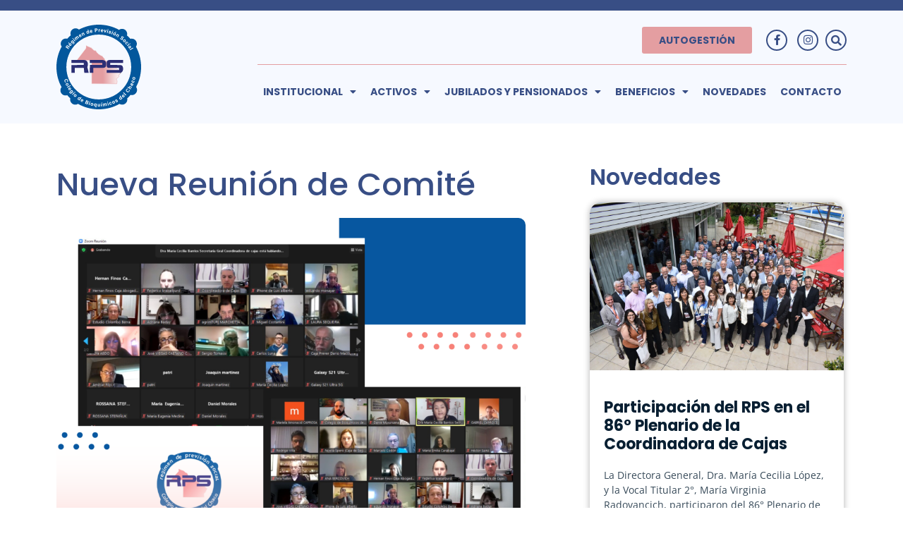

--- FILE ---
content_type: text/html; charset=UTF-8
request_url: https://rpsbioquimicos.org.ar/nueva-reunion-de-comite/
body_size: 13752
content:
<!doctype html>
<html lang="es">
<head>
	<meta charset="UTF-8">
	<meta name="viewport" content="width=device-width, initial-scale=1">
	<link rel="profile" href="https://gmpg.org/xfn/11">
	<title>Nueva Reunión de Comité &#8211; RPS</title>
<meta name='robots' content='max-image-preview:large' />
	<style>img:is([sizes="auto" i], [sizes^="auto," i]) { contain-intrinsic-size: 3000px 1500px }</style>
	<link rel='dns-prefetch' href='//www.googletagmanager.com' />
<link rel="alternate" type="application/rss+xml" title="RPS &raquo; Feed" href="https://rpsbioquimicos.org.ar/feed/" />
<link rel="alternate" type="application/rss+xml" title="RPS &raquo; Feed de los comentarios" href="https://rpsbioquimicos.org.ar/comments/feed/" />
<script>
window._wpemojiSettings = {"baseUrl":"https:\/\/s.w.org\/images\/core\/emoji\/16.0.1\/72x72\/","ext":".png","svgUrl":"https:\/\/s.w.org\/images\/core\/emoji\/16.0.1\/svg\/","svgExt":".svg","source":{"concatemoji":"https:\/\/rpsbioquimicos.org.ar\/wp-includes\/js\/wp-emoji-release.min.js?ver=6.8.3"}};
/*! This file is auto-generated */
!function(s,n){var o,i,e;function c(e){try{var t={supportTests:e,timestamp:(new Date).valueOf()};sessionStorage.setItem(o,JSON.stringify(t))}catch(e){}}function p(e,t,n){e.clearRect(0,0,e.canvas.width,e.canvas.height),e.fillText(t,0,0);var t=new Uint32Array(e.getImageData(0,0,e.canvas.width,e.canvas.height).data),a=(e.clearRect(0,0,e.canvas.width,e.canvas.height),e.fillText(n,0,0),new Uint32Array(e.getImageData(0,0,e.canvas.width,e.canvas.height).data));return t.every(function(e,t){return e===a[t]})}function u(e,t){e.clearRect(0,0,e.canvas.width,e.canvas.height),e.fillText(t,0,0);for(var n=e.getImageData(16,16,1,1),a=0;a<n.data.length;a++)if(0!==n.data[a])return!1;return!0}function f(e,t,n,a){switch(t){case"flag":return n(e,"\ud83c\udff3\ufe0f\u200d\u26a7\ufe0f","\ud83c\udff3\ufe0f\u200b\u26a7\ufe0f")?!1:!n(e,"\ud83c\udde8\ud83c\uddf6","\ud83c\udde8\u200b\ud83c\uddf6")&&!n(e,"\ud83c\udff4\udb40\udc67\udb40\udc62\udb40\udc65\udb40\udc6e\udb40\udc67\udb40\udc7f","\ud83c\udff4\u200b\udb40\udc67\u200b\udb40\udc62\u200b\udb40\udc65\u200b\udb40\udc6e\u200b\udb40\udc67\u200b\udb40\udc7f");case"emoji":return!a(e,"\ud83e\udedf")}return!1}function g(e,t,n,a){var r="undefined"!=typeof WorkerGlobalScope&&self instanceof WorkerGlobalScope?new OffscreenCanvas(300,150):s.createElement("canvas"),o=r.getContext("2d",{willReadFrequently:!0}),i=(o.textBaseline="top",o.font="600 32px Arial",{});return e.forEach(function(e){i[e]=t(o,e,n,a)}),i}function t(e){var t=s.createElement("script");t.src=e,t.defer=!0,s.head.appendChild(t)}"undefined"!=typeof Promise&&(o="wpEmojiSettingsSupports",i=["flag","emoji"],n.supports={everything:!0,everythingExceptFlag:!0},e=new Promise(function(e){s.addEventListener("DOMContentLoaded",e,{once:!0})}),new Promise(function(t){var n=function(){try{var e=JSON.parse(sessionStorage.getItem(o));if("object"==typeof e&&"number"==typeof e.timestamp&&(new Date).valueOf()<e.timestamp+604800&&"object"==typeof e.supportTests)return e.supportTests}catch(e){}return null}();if(!n){if("undefined"!=typeof Worker&&"undefined"!=typeof OffscreenCanvas&&"undefined"!=typeof URL&&URL.createObjectURL&&"undefined"!=typeof Blob)try{var e="postMessage("+g.toString()+"("+[JSON.stringify(i),f.toString(),p.toString(),u.toString()].join(",")+"));",a=new Blob([e],{type:"text/javascript"}),r=new Worker(URL.createObjectURL(a),{name:"wpTestEmojiSupports"});return void(r.onmessage=function(e){c(n=e.data),r.terminate(),t(n)})}catch(e){}c(n=g(i,f,p,u))}t(n)}).then(function(e){for(var t in e)n.supports[t]=e[t],n.supports.everything=n.supports.everything&&n.supports[t],"flag"!==t&&(n.supports.everythingExceptFlag=n.supports.everythingExceptFlag&&n.supports[t]);n.supports.everythingExceptFlag=n.supports.everythingExceptFlag&&!n.supports.flag,n.DOMReady=!1,n.readyCallback=function(){n.DOMReady=!0}}).then(function(){return e}).then(function(){var e;n.supports.everything||(n.readyCallback(),(e=n.source||{}).concatemoji?t(e.concatemoji):e.wpemoji&&e.twemoji&&(t(e.twemoji),t(e.wpemoji)))}))}((window,document),window._wpemojiSettings);
</script>
<style id='wp-emoji-styles-inline-css'>

	img.wp-smiley, img.emoji {
		display: inline !important;
		border: none !important;
		box-shadow: none !important;
		height: 1em !important;
		width: 1em !important;
		margin: 0 0.07em !important;
		vertical-align: -0.1em !important;
		background: none !important;
		padding: 0 !important;
	}
</style>
<link rel='stylesheet' id='wp-block-library-css' href='https://rpsbioquimicos.org.ar/wp-includes/css/dist/block-library/style.min.css?ver=6.8.3' media='all' />
<link rel='stylesheet' id='jet-engine-frontend-css' href='https://rpsbioquimicos.org.ar/wp-content/plugins/jet-engine/assets/css/frontend.css?ver=3.7.7' media='all' />
<style id='global-styles-inline-css'>
:root{--wp--preset--aspect-ratio--square: 1;--wp--preset--aspect-ratio--4-3: 4/3;--wp--preset--aspect-ratio--3-4: 3/4;--wp--preset--aspect-ratio--3-2: 3/2;--wp--preset--aspect-ratio--2-3: 2/3;--wp--preset--aspect-ratio--16-9: 16/9;--wp--preset--aspect-ratio--9-16: 9/16;--wp--preset--color--black: #000000;--wp--preset--color--cyan-bluish-gray: #abb8c3;--wp--preset--color--white: #ffffff;--wp--preset--color--pale-pink: #f78da7;--wp--preset--color--vivid-red: #cf2e2e;--wp--preset--color--luminous-vivid-orange: #ff6900;--wp--preset--color--luminous-vivid-amber: #fcb900;--wp--preset--color--light-green-cyan: #7bdcb5;--wp--preset--color--vivid-green-cyan: #00d084;--wp--preset--color--pale-cyan-blue: #8ed1fc;--wp--preset--color--vivid-cyan-blue: #0693e3;--wp--preset--color--vivid-purple: #9b51e0;--wp--preset--gradient--vivid-cyan-blue-to-vivid-purple: linear-gradient(135deg,rgba(6,147,227,1) 0%,rgb(155,81,224) 100%);--wp--preset--gradient--light-green-cyan-to-vivid-green-cyan: linear-gradient(135deg,rgb(122,220,180) 0%,rgb(0,208,130) 100%);--wp--preset--gradient--luminous-vivid-amber-to-luminous-vivid-orange: linear-gradient(135deg,rgba(252,185,0,1) 0%,rgba(255,105,0,1) 100%);--wp--preset--gradient--luminous-vivid-orange-to-vivid-red: linear-gradient(135deg,rgba(255,105,0,1) 0%,rgb(207,46,46) 100%);--wp--preset--gradient--very-light-gray-to-cyan-bluish-gray: linear-gradient(135deg,rgb(238,238,238) 0%,rgb(169,184,195) 100%);--wp--preset--gradient--cool-to-warm-spectrum: linear-gradient(135deg,rgb(74,234,220) 0%,rgb(151,120,209) 20%,rgb(207,42,186) 40%,rgb(238,44,130) 60%,rgb(251,105,98) 80%,rgb(254,248,76) 100%);--wp--preset--gradient--blush-light-purple: linear-gradient(135deg,rgb(255,206,236) 0%,rgb(152,150,240) 100%);--wp--preset--gradient--blush-bordeaux: linear-gradient(135deg,rgb(254,205,165) 0%,rgb(254,45,45) 50%,rgb(107,0,62) 100%);--wp--preset--gradient--luminous-dusk: linear-gradient(135deg,rgb(255,203,112) 0%,rgb(199,81,192) 50%,rgb(65,88,208) 100%);--wp--preset--gradient--pale-ocean: linear-gradient(135deg,rgb(255,245,203) 0%,rgb(182,227,212) 50%,rgb(51,167,181) 100%);--wp--preset--gradient--electric-grass: linear-gradient(135deg,rgb(202,248,128) 0%,rgb(113,206,126) 100%);--wp--preset--gradient--midnight: linear-gradient(135deg,rgb(2,3,129) 0%,rgb(40,116,252) 100%);--wp--preset--font-size--small: 13px;--wp--preset--font-size--medium: 20px;--wp--preset--font-size--large: 36px;--wp--preset--font-size--x-large: 42px;--wp--preset--spacing--20: 0.44rem;--wp--preset--spacing--30: 0.67rem;--wp--preset--spacing--40: 1rem;--wp--preset--spacing--50: 1.5rem;--wp--preset--spacing--60: 2.25rem;--wp--preset--spacing--70: 3.38rem;--wp--preset--spacing--80: 5.06rem;--wp--preset--shadow--natural: 6px 6px 9px rgba(0, 0, 0, 0.2);--wp--preset--shadow--deep: 12px 12px 50px rgba(0, 0, 0, 0.4);--wp--preset--shadow--sharp: 6px 6px 0px rgba(0, 0, 0, 0.2);--wp--preset--shadow--outlined: 6px 6px 0px -3px rgba(255, 255, 255, 1), 6px 6px rgba(0, 0, 0, 1);--wp--preset--shadow--crisp: 6px 6px 0px rgba(0, 0, 0, 1);}:root { --wp--style--global--content-size: 800px;--wp--style--global--wide-size: 1200px; }:where(body) { margin: 0; }.wp-site-blocks > .alignleft { float: left; margin-right: 2em; }.wp-site-blocks > .alignright { float: right; margin-left: 2em; }.wp-site-blocks > .aligncenter { justify-content: center; margin-left: auto; margin-right: auto; }:where(.wp-site-blocks) > * { margin-block-start: 24px; margin-block-end: 0; }:where(.wp-site-blocks) > :first-child { margin-block-start: 0; }:where(.wp-site-blocks) > :last-child { margin-block-end: 0; }:root { --wp--style--block-gap: 24px; }:root :where(.is-layout-flow) > :first-child{margin-block-start: 0;}:root :where(.is-layout-flow) > :last-child{margin-block-end: 0;}:root :where(.is-layout-flow) > *{margin-block-start: 24px;margin-block-end: 0;}:root :where(.is-layout-constrained) > :first-child{margin-block-start: 0;}:root :where(.is-layout-constrained) > :last-child{margin-block-end: 0;}:root :where(.is-layout-constrained) > *{margin-block-start: 24px;margin-block-end: 0;}:root :where(.is-layout-flex){gap: 24px;}:root :where(.is-layout-grid){gap: 24px;}.is-layout-flow > .alignleft{float: left;margin-inline-start: 0;margin-inline-end: 2em;}.is-layout-flow > .alignright{float: right;margin-inline-start: 2em;margin-inline-end: 0;}.is-layout-flow > .aligncenter{margin-left: auto !important;margin-right: auto !important;}.is-layout-constrained > .alignleft{float: left;margin-inline-start: 0;margin-inline-end: 2em;}.is-layout-constrained > .alignright{float: right;margin-inline-start: 2em;margin-inline-end: 0;}.is-layout-constrained > .aligncenter{margin-left: auto !important;margin-right: auto !important;}.is-layout-constrained > :where(:not(.alignleft):not(.alignright):not(.alignfull)){max-width: var(--wp--style--global--content-size);margin-left: auto !important;margin-right: auto !important;}.is-layout-constrained > .alignwide{max-width: var(--wp--style--global--wide-size);}body .is-layout-flex{display: flex;}.is-layout-flex{flex-wrap: wrap;align-items: center;}.is-layout-flex > :is(*, div){margin: 0;}body .is-layout-grid{display: grid;}.is-layout-grid > :is(*, div){margin: 0;}body{padding-top: 0px;padding-right: 0px;padding-bottom: 0px;padding-left: 0px;}a:where(:not(.wp-element-button)){text-decoration: underline;}:root :where(.wp-element-button, .wp-block-button__link){background-color: #32373c;border-width: 0;color: #fff;font-family: inherit;font-size: inherit;line-height: inherit;padding: calc(0.667em + 2px) calc(1.333em + 2px);text-decoration: none;}.has-black-color{color: var(--wp--preset--color--black) !important;}.has-cyan-bluish-gray-color{color: var(--wp--preset--color--cyan-bluish-gray) !important;}.has-white-color{color: var(--wp--preset--color--white) !important;}.has-pale-pink-color{color: var(--wp--preset--color--pale-pink) !important;}.has-vivid-red-color{color: var(--wp--preset--color--vivid-red) !important;}.has-luminous-vivid-orange-color{color: var(--wp--preset--color--luminous-vivid-orange) !important;}.has-luminous-vivid-amber-color{color: var(--wp--preset--color--luminous-vivid-amber) !important;}.has-light-green-cyan-color{color: var(--wp--preset--color--light-green-cyan) !important;}.has-vivid-green-cyan-color{color: var(--wp--preset--color--vivid-green-cyan) !important;}.has-pale-cyan-blue-color{color: var(--wp--preset--color--pale-cyan-blue) !important;}.has-vivid-cyan-blue-color{color: var(--wp--preset--color--vivid-cyan-blue) !important;}.has-vivid-purple-color{color: var(--wp--preset--color--vivid-purple) !important;}.has-black-background-color{background-color: var(--wp--preset--color--black) !important;}.has-cyan-bluish-gray-background-color{background-color: var(--wp--preset--color--cyan-bluish-gray) !important;}.has-white-background-color{background-color: var(--wp--preset--color--white) !important;}.has-pale-pink-background-color{background-color: var(--wp--preset--color--pale-pink) !important;}.has-vivid-red-background-color{background-color: var(--wp--preset--color--vivid-red) !important;}.has-luminous-vivid-orange-background-color{background-color: var(--wp--preset--color--luminous-vivid-orange) !important;}.has-luminous-vivid-amber-background-color{background-color: var(--wp--preset--color--luminous-vivid-amber) !important;}.has-light-green-cyan-background-color{background-color: var(--wp--preset--color--light-green-cyan) !important;}.has-vivid-green-cyan-background-color{background-color: var(--wp--preset--color--vivid-green-cyan) !important;}.has-pale-cyan-blue-background-color{background-color: var(--wp--preset--color--pale-cyan-blue) !important;}.has-vivid-cyan-blue-background-color{background-color: var(--wp--preset--color--vivid-cyan-blue) !important;}.has-vivid-purple-background-color{background-color: var(--wp--preset--color--vivid-purple) !important;}.has-black-border-color{border-color: var(--wp--preset--color--black) !important;}.has-cyan-bluish-gray-border-color{border-color: var(--wp--preset--color--cyan-bluish-gray) !important;}.has-white-border-color{border-color: var(--wp--preset--color--white) !important;}.has-pale-pink-border-color{border-color: var(--wp--preset--color--pale-pink) !important;}.has-vivid-red-border-color{border-color: var(--wp--preset--color--vivid-red) !important;}.has-luminous-vivid-orange-border-color{border-color: var(--wp--preset--color--luminous-vivid-orange) !important;}.has-luminous-vivid-amber-border-color{border-color: var(--wp--preset--color--luminous-vivid-amber) !important;}.has-light-green-cyan-border-color{border-color: var(--wp--preset--color--light-green-cyan) !important;}.has-vivid-green-cyan-border-color{border-color: var(--wp--preset--color--vivid-green-cyan) !important;}.has-pale-cyan-blue-border-color{border-color: var(--wp--preset--color--pale-cyan-blue) !important;}.has-vivid-cyan-blue-border-color{border-color: var(--wp--preset--color--vivid-cyan-blue) !important;}.has-vivid-purple-border-color{border-color: var(--wp--preset--color--vivid-purple) !important;}.has-vivid-cyan-blue-to-vivid-purple-gradient-background{background: var(--wp--preset--gradient--vivid-cyan-blue-to-vivid-purple) !important;}.has-light-green-cyan-to-vivid-green-cyan-gradient-background{background: var(--wp--preset--gradient--light-green-cyan-to-vivid-green-cyan) !important;}.has-luminous-vivid-amber-to-luminous-vivid-orange-gradient-background{background: var(--wp--preset--gradient--luminous-vivid-amber-to-luminous-vivid-orange) !important;}.has-luminous-vivid-orange-to-vivid-red-gradient-background{background: var(--wp--preset--gradient--luminous-vivid-orange-to-vivid-red) !important;}.has-very-light-gray-to-cyan-bluish-gray-gradient-background{background: var(--wp--preset--gradient--very-light-gray-to-cyan-bluish-gray) !important;}.has-cool-to-warm-spectrum-gradient-background{background: var(--wp--preset--gradient--cool-to-warm-spectrum) !important;}.has-blush-light-purple-gradient-background{background: var(--wp--preset--gradient--blush-light-purple) !important;}.has-blush-bordeaux-gradient-background{background: var(--wp--preset--gradient--blush-bordeaux) !important;}.has-luminous-dusk-gradient-background{background: var(--wp--preset--gradient--luminous-dusk) !important;}.has-pale-ocean-gradient-background{background: var(--wp--preset--gradient--pale-ocean) !important;}.has-electric-grass-gradient-background{background: var(--wp--preset--gradient--electric-grass) !important;}.has-midnight-gradient-background{background: var(--wp--preset--gradient--midnight) !important;}.has-small-font-size{font-size: var(--wp--preset--font-size--small) !important;}.has-medium-font-size{font-size: var(--wp--preset--font-size--medium) !important;}.has-large-font-size{font-size: var(--wp--preset--font-size--large) !important;}.has-x-large-font-size{font-size: var(--wp--preset--font-size--x-large) !important;}
:root :where(.wp-block-pullquote){font-size: 1.5em;line-height: 1.6;}
</style>
<link rel='stylesheet' id='hello-elementor-css' href='https://rpsbioquimicos.org.ar/wp-content/themes/hello-elementor/assets/css/reset.css?ver=3.4.5' media='all' />
<link rel='stylesheet' id='hello-elementor-theme-style-css' href='https://rpsbioquimicos.org.ar/wp-content/themes/hello-elementor/assets/css/theme.css?ver=3.4.5' media='all' />
<link rel='stylesheet' id='hello-elementor-header-footer-css' href='https://rpsbioquimicos.org.ar/wp-content/themes/hello-elementor/assets/css/header-footer.css?ver=3.4.5' media='all' />
<link rel='stylesheet' id='elementor-frontend-css' href='https://rpsbioquimicos.org.ar/wp-content/plugins/elementor/assets/css/frontend.min.css?ver=3.33.1' media='all' />
<link rel='stylesheet' id='elementor-post-5-css' href='https://rpsbioquimicos.org.ar/wp-content/uploads/elementor/css/post-5.css?ver=1763437059' media='all' />
<link rel='stylesheet' id='widget-image-css' href='https://rpsbioquimicos.org.ar/wp-content/plugins/elementor/assets/css/widget-image.min.css?ver=3.33.1' media='all' />
<link rel='stylesheet' id='widget-social-icons-css' href='https://rpsbioquimicos.org.ar/wp-content/plugins/elementor/assets/css/widget-social-icons.min.css?ver=3.33.1' media='all' />
<link rel='stylesheet' id='e-apple-webkit-css' href='https://rpsbioquimicos.org.ar/wp-content/plugins/elementor/assets/css/conditionals/apple-webkit.min.css?ver=3.33.1' media='all' />
<link rel='stylesheet' id='widget-search-form-css' href='https://rpsbioquimicos.org.ar/wp-content/plugins/pro-elements/assets/css/widget-search-form.min.css?ver=3.33.1' media='all' />
<link rel='stylesheet' id='elementor-icons-shared-0-css' href='https://rpsbioquimicos.org.ar/wp-content/plugins/elementor/assets/lib/font-awesome/css/fontawesome.min.css?ver=5.15.3' media='all' />
<link rel='stylesheet' id='elementor-icons-fa-solid-css' href='https://rpsbioquimicos.org.ar/wp-content/plugins/elementor/assets/lib/font-awesome/css/solid.min.css?ver=5.15.3' media='all' />
<link rel='stylesheet' id='widget-divider-css' href='https://rpsbioquimicos.org.ar/wp-content/plugins/elementor/assets/css/widget-divider.min.css?ver=3.33.1' media='all' />
<link rel='stylesheet' id='widget-nav-menu-css' href='https://rpsbioquimicos.org.ar/wp-content/plugins/pro-elements/assets/css/widget-nav-menu.min.css?ver=3.33.1' media='all' />
<link rel='stylesheet' id='widget-heading-css' href='https://rpsbioquimicos.org.ar/wp-content/plugins/elementor/assets/css/widget-heading.min.css?ver=3.33.1' media='all' />
<link rel='stylesheet' id='widget-post-info-css' href='https://rpsbioquimicos.org.ar/wp-content/plugins/pro-elements/assets/css/widget-post-info.min.css?ver=3.33.1' media='all' />
<link rel='stylesheet' id='widget-icon-list-css' href='https://rpsbioquimicos.org.ar/wp-content/plugins/elementor/assets/css/widget-icon-list.min.css?ver=3.33.1' media='all' />
<link rel='stylesheet' id='elementor-icons-fa-regular-css' href='https://rpsbioquimicos.org.ar/wp-content/plugins/elementor/assets/lib/font-awesome/css/regular.min.css?ver=5.15.3' media='all' />
<link rel='stylesheet' id='widget-posts-css' href='https://rpsbioquimicos.org.ar/wp-content/plugins/pro-elements/assets/css/widget-posts.min.css?ver=3.33.1' media='all' />
<link rel='stylesheet' id='elementor-icons-css' href='https://rpsbioquimicos.org.ar/wp-content/plugins/elementor/assets/lib/eicons/css/elementor-icons.min.css?ver=5.44.0' media='all' />
<link rel='stylesheet' id='jet-tricks-frontend-css' href='https://rpsbioquimicos.org.ar/wp-content/plugins/jet-tricks/assets/css/jet-tricks-frontend.css?ver=1.5.9' media='all' />
<link rel='stylesheet' id='elementor-post-7-css' href='https://rpsbioquimicos.org.ar/wp-content/uploads/elementor/css/post-7.css?ver=1763437059' media='all' />
<link rel='stylesheet' id='elementor-post-210-css' href='https://rpsbioquimicos.org.ar/wp-content/uploads/elementor/css/post-210.css?ver=1763437059' media='all' />
<link rel='stylesheet' id='elementor-post-828-css' href='https://rpsbioquimicos.org.ar/wp-content/uploads/elementor/css/post-828.css?ver=1763447855' media='all' />
<link rel='stylesheet' id='elementor-gf-local-poppins-css' href='https://rpsbioquimicos.org.ar/wp-content/uploads/elementor/google-fonts/css/poppins.css?ver=1742310705' media='all' />
<link rel='stylesheet' id='elementor-gf-local-robotoslab-css' href='https://rpsbioquimicos.org.ar/wp-content/uploads/elementor/google-fonts/css/robotoslab.css?ver=1742310709' media='all' />
<link rel='stylesheet' id='elementor-gf-local-roboto-css' href='https://rpsbioquimicos.org.ar/wp-content/uploads/elementor/google-fonts/css/roboto.css?ver=1742310719' media='all' />
<link rel='stylesheet' id='elementor-gf-local-opensans-css' href='https://rpsbioquimicos.org.ar/wp-content/uploads/elementor/google-fonts/css/opensans.css?ver=1742310729' media='all' />
<link rel='stylesheet' id='elementor-icons-fa-brands-css' href='https://rpsbioquimicos.org.ar/wp-content/plugins/elementor/assets/lib/font-awesome/css/brands.min.css?ver=5.15.3' media='all' />
<script src="https://rpsbioquimicos.org.ar/wp-includes/js/jquery/jquery.min.js?ver=3.7.1" id="jquery-core-js"></script>
<script src="https://rpsbioquimicos.org.ar/wp-includes/js/jquery/jquery-migrate.min.js?ver=3.4.1" id="jquery-migrate-js"></script>

<!-- Fragmento de código de la etiqueta de Google (gtag.js) añadida por Site Kit -->
<!-- Fragmento de código de Google Analytics añadido por Site Kit -->
<script src="https://www.googletagmanager.com/gtag/js?id=G-XR7RHFZDR5" id="google_gtagjs-js" async></script>
<script id="google_gtagjs-js-after">
window.dataLayer = window.dataLayer || [];function gtag(){dataLayer.push(arguments);}
gtag("set","linker",{"domains":["rpsbioquimicos.org.ar"]});
gtag("js", new Date());
gtag("set", "developer_id.dZTNiMT", true);
gtag("config", "G-XR7RHFZDR5");
</script>
<link rel="https://api.w.org/" href="https://rpsbioquimicos.org.ar/wp-json/" /><link rel="alternate" title="JSON" type="application/json" href="https://rpsbioquimicos.org.ar/wp-json/wp/v2/posts/1014" /><link rel="EditURI" type="application/rsd+xml" title="RSD" href="https://rpsbioquimicos.org.ar/xmlrpc.php?rsd" />
<meta name="generator" content="WordPress 6.8.3" />
<link rel="canonical" href="https://rpsbioquimicos.org.ar/nueva-reunion-de-comite/" />
<link rel='shortlink' href='https://rpsbioquimicos.org.ar/?p=1014' />
<link rel="alternate" title="oEmbed (JSON)" type="application/json+oembed" href="https://rpsbioquimicos.org.ar/wp-json/oembed/1.0/embed?url=https%3A%2F%2Frpsbioquimicos.org.ar%2Fnueva-reunion-de-comite%2F" />
<link rel="alternate" title="oEmbed (XML)" type="text/xml+oembed" href="https://rpsbioquimicos.org.ar/wp-json/oembed/1.0/embed?url=https%3A%2F%2Frpsbioquimicos.org.ar%2Fnueva-reunion-de-comite%2F&#038;format=xml" />
<meta name="generator" content="Site Kit by Google 1.166.0" /><meta name="generator" content="Elementor 3.33.1; features: additional_custom_breakpoints; settings: css_print_method-external, google_font-enabled, font_display-auto">
			<style>
				.e-con.e-parent:nth-of-type(n+4):not(.e-lazyloaded):not(.e-no-lazyload),
				.e-con.e-parent:nth-of-type(n+4):not(.e-lazyloaded):not(.e-no-lazyload) * {
					background-image: none !important;
				}
				@media screen and (max-height: 1024px) {
					.e-con.e-parent:nth-of-type(n+3):not(.e-lazyloaded):not(.e-no-lazyload),
					.e-con.e-parent:nth-of-type(n+3):not(.e-lazyloaded):not(.e-no-lazyload) * {
						background-image: none !important;
					}
				}
				@media screen and (max-height: 640px) {
					.e-con.e-parent:nth-of-type(n+2):not(.e-lazyloaded):not(.e-no-lazyload),
					.e-con.e-parent:nth-of-type(n+2):not(.e-lazyloaded):not(.e-no-lazyload) * {
						background-image: none !important;
					}
				}
			</style>
			<style type="text/css">.blue-message {
background: none repeat scroll 0 0 #3399ff;
    color: #ffffff;
    text-shadow: none;
    font-size: 16px;
    line-height: 24px;
    padding: 10px;
}.green-message {
background: none repeat scroll 0 0 #8cc14c;
    color: #ffffff;
    text-shadow: none;
    font-size: 16px;
    line-height: 24px;
    padding: 10px;
}.orange-message {
background: none repeat scroll 0 0 #faa732;
    color: #ffffff;
    text-shadow: none;
    font-size: 16px;
    line-height: 24px;
    padding: 10px;
}.red-message {
background: none repeat scroll 0 0 #da4d31;
    color: #ffffff;
    text-shadow: none;
    font-size: 16px;
    line-height: 24px;
    padding: 10px;
}.grey-message {
background: none repeat scroll 0 0 #53555c;
    color: #ffffff;
    text-shadow: none;
    font-size: 16px;
    line-height: 24px;
    padding: 10px;
}.left-block {
background: none repeat scroll 0 0px, radial-gradient(ellipse at center center, #ffffff 0%, #f2f2f2 100%) repeat scroll 0 0 rgba(0, 0, 0, 0);
    color: #8b8e97;
    padding: 10px;
    margin: 10px;
    float: left;
}.right-block {
background: none repeat scroll 0 0px, radial-gradient(ellipse at center center, #ffffff 0%, #f2f2f2 100%) repeat scroll 0 0 rgba(0, 0, 0, 0);
    color: #8b8e97;
    padding: 10px;
    margin: 10px;
    float: right;
}.blockquotes {
background: none;
    border-left: 5px solid #f1f1f1;
    color: #8B8E97;
    font-size: 16px;
    font-style: italic;
    line-height: 22px;
    padding-left: 15px;
    padding: 10px;
    width: 60%;
    float: left;
}</style><link rel="icon" href="https://rpsbioquimicos.org.ar/wp-content/uploads/2022/05/LOGO-RPS.svg" sizes="32x32" />
<link rel="icon" href="https://rpsbioquimicos.org.ar/wp-content/uploads/2022/05/LOGO-RPS.svg" sizes="192x192" />
<link rel="apple-touch-icon" href="https://rpsbioquimicos.org.ar/wp-content/uploads/2022/05/LOGO-RPS.svg" />
<meta name="msapplication-TileImage" content="https://rpsbioquimicos.org.ar/wp-content/uploads/2022/05/LOGO-RPS.svg" />
</head>
<body class="wp-singular post-template-default single single-post postid-1014 single-format-standard wp-custom-logo wp-embed-responsive wp-theme-hello-elementor hello-elementor-default elementor-default elementor-kit-5 elementor-page-828">


<a class="skip-link screen-reader-text" href="#content">Ir al contenido</a>

		<header data-elementor-type="header" data-elementor-id="7" class="elementor elementor-7 elementor-location-header" data-elementor-post-type="elementor_library">
					<section class="elementor-section elementor-top-section elementor-element elementor-element-2cb7b16 elementor-section-content-middle elementor-hidden-mobile elementor-section-boxed elementor-section-height-default elementor-section-height-default" data-id="2cb7b16" data-element_type="section" data-settings="{&quot;background_background&quot;:&quot;classic&quot;,&quot;jet_parallax_layout_list&quot;:[]}">
						<div class="elementor-container elementor-column-gap-default">
					<div class="elementor-column elementor-col-50 elementor-top-column elementor-element elementor-element-2fb7898" data-id="2fb7898" data-element_type="column">
			<div class="elementor-widget-wrap elementor-element-populated">
						<div class="elementor-element elementor-element-35f48e1 elementor-widget elementor-widget-theme-site-logo elementor-widget-image" data-id="35f48e1" data-element_type="widget" data-widget_type="theme-site-logo.default">
				<div class="elementor-widget-container">
											<a href="https://rpsbioquimicos.org.ar">
			<img width="120" height="120" src="https://rpsbioquimicos.org.ar/wp-content/uploads/2022/05/LOGO-RPS.svg" class="attachment-full size-full wp-image-17" alt="" />				</a>
											</div>
				</div>
					</div>
		</div>
				<div class="elementor-column elementor-col-50 elementor-top-column elementor-element elementor-element-2c32317" data-id="2c32317" data-element_type="column">
			<div class="elementor-widget-wrap elementor-element-populated">
						<div class="elementor-element elementor-element-e294b0a elementor-align-right elementor-widget__width-auto elementor-widget elementor-widget-button" data-id="e294b0a" data-element_type="widget" data-widget_type="button.default">
				<div class="elementor-widget-container">
									<div class="elementor-button-wrapper">
					<a class="elementor-button elementor-button-link elementor-size-sm" href="https://rpsbioquimicos.org.ar/autogestion/" target="_blank">
						<span class="elementor-button-content-wrapper">
									<span class="elementor-button-text">autogestión</span>
					</span>
					</a>
				</div>
								</div>
				</div>
				<div class="elementor-element elementor-element-d354591 elementor-widget__width-auto elementor-shape-rounded elementor-grid-0 e-grid-align-center elementor-widget elementor-widget-social-icons" data-id="d354591" data-element_type="widget" data-widget_type="social-icons.default">
				<div class="elementor-widget-container">
							<div class="elementor-social-icons-wrapper elementor-grid" role="list">
							<span class="elementor-grid-item" role="listitem">
					<a class="elementor-icon elementor-social-icon elementor-social-icon-facebook-f elementor-repeater-item-95e4f3d" href="https://www.facebook.com/rps.bioquimicoschaco" target="_blank">
						<span class="elementor-screen-only">Facebook-f</span>
						<i aria-hidden="true" class="fab fa-facebook-f"></i>					</a>
				</span>
							<span class="elementor-grid-item" role="listitem">
					<a class="elementor-icon elementor-social-icon elementor-social-icon-instagram elementor-repeater-item-5aadee3" href="https://www.instagram.com/rps.bioquimicoschaco/?igshid=YmMyMTA2M2Y%3D" target="_blank">
						<span class="elementor-screen-only">Instagram</span>
						<i aria-hidden="true" class="fab fa-instagram"></i>					</a>
				</span>
					</div>
						</div>
				</div>
				<div class="elementor-element elementor-element-cbdb9c5 elementor-search-form--skin-full_screen elementor-widget__width-auto elementor-widget elementor-widget-search-form" data-id="cbdb9c5" data-element_type="widget" data-settings="{&quot;skin&quot;:&quot;full_screen&quot;}" data-widget_type="search-form.default">
				<div class="elementor-widget-container">
							<search role="search">
			<form class="elementor-search-form" action="https://rpsbioquimicos.org.ar" method="get">
												<div class="elementor-search-form__toggle" role="button" tabindex="0" aria-label="Search">
					<i aria-hidden="true" class="fas fa-search"></i>				</div>
								<div class="elementor-search-form__container">
					<label class="elementor-screen-only" for="elementor-search-form-cbdb9c5">Search</label>

					
					<input id="elementor-search-form-cbdb9c5" placeholder="BUSCAR" class="elementor-search-form__input" type="search" name="s" value="">
					
					
										<div class="dialog-lightbox-close-button dialog-close-button" role="button" tabindex="0" aria-label="Close this search box.">
						<i aria-hidden="true" class="eicon-close"></i>					</div>
									</div>
			</form>
		</search>
						</div>
				</div>
				<div class="elementor-element elementor-element-b98b60c elementor-widget-divider--view-line elementor-widget elementor-widget-divider" data-id="b98b60c" data-element_type="widget" data-widget_type="divider.default">
				<div class="elementor-widget-container">
							<div class="elementor-divider">
			<span class="elementor-divider-separator">
						</span>
		</div>
						</div>
				</div>
				<div class="elementor-element elementor-element-43f5a1a elementor-nav-menu__align-justify elementor-nav-menu--dropdown-mobile elementor-nav-menu__text-align-aside elementor-nav-menu--toggle elementor-nav-menu--burger elementor-widget elementor-widget-nav-menu" data-id="43f5a1a" data-element_type="widget" data-settings="{&quot;layout&quot;:&quot;horizontal&quot;,&quot;submenu_icon&quot;:{&quot;value&quot;:&quot;&lt;i class=\&quot;fas fa-caret-down\&quot; aria-hidden=\&quot;true\&quot;&gt;&lt;\/i&gt;&quot;,&quot;library&quot;:&quot;fa-solid&quot;},&quot;toggle&quot;:&quot;burger&quot;}" data-widget_type="nav-menu.default">
				<div class="elementor-widget-container">
								<nav aria-label="Menú" class="elementor-nav-menu--main elementor-nav-menu__container elementor-nav-menu--layout-horizontal e--pointer-text e--animation-none">
				<ul id="menu-1-43f5a1a" class="elementor-nav-menu"><li class="menu-item menu-item-type-custom menu-item-object-custom menu-item-has-children menu-item-20"><a href="#" class="elementor-item elementor-item-anchor">INSTITUCIONAL</a>
<ul class="sub-menu elementor-nav-menu--dropdown">
	<li class="menu-item menu-item-type-post_type menu-item-object-page menu-item-440"><a href="https://rpsbioquimicos.org.ar/autoridades/" class="elementor-sub-item">AUTORIDADES</a></li>
	<li class="menu-item menu-item-type-custom menu-item-object-custom menu-item-467"><a target="_blank" href="/wp-content/uploads/2025/10/L.787.H.pdf" class="elementor-sub-item">LEYES</a></li>
	<li class="menu-item menu-item-type-custom menu-item-object-custom menu-item-1483"><a href="https://rpsbioquimicos.org.ar/wp-content/uploads/2024/08/Reglamento-Regimen-Solidario-2023-.pdf" class="elementor-sub-item">REGLAMENTO</a></li>
</ul>
</li>
<li class="menu-item menu-item-type-custom menu-item-object-custom menu-item-has-children menu-item-21"><a href="#" class="elementor-item elementor-item-anchor">ACTIVOS</a>
<ul class="sub-menu elementor-nav-menu--dropdown">
	<li class="menu-item menu-item-type-post_type menu-item-object-page menu-item-476"><a href="https://rpsbioquimicos.org.ar/obligaciones/" class="elementor-sub-item">OBLIGACIONES</a></li>
	<li class="menu-item menu-item-type-post_type menu-item-object-page menu-item-569"><a href="https://rpsbioquimicos.org.ar/categorias-de-aportes-y-aporte-voluntario/" class="elementor-sub-item">APORTES Y APORTE VOLUNTARIO</a></li>
	<li class="menu-item menu-item-type-post_type menu-item-object-page menu-item-601"><a href="https://rpsbioquimicos.org.ar/solicitud-de-eximicion/" class="elementor-sub-item">SOLICITUD DE EXIMICIÓN</a></li>
	<li class="menu-item menu-item-type-post_type menu-item-object-page menu-item-614"><a href="https://rpsbioquimicos.org.ar/padron-de-afiliados-activos/" class="elementor-sub-item">PADRÓN DE AFILIADOS ACTIVOS</a></li>
</ul>
</li>
<li class="menu-item menu-item-type-custom menu-item-object-custom menu-item-has-children menu-item-22"><a href="#" class="elementor-item elementor-item-anchor">JUBILADOS Y PENSIONADOS</a>
<ul class="sub-menu elementor-nav-menu--dropdown">
	<li class="menu-item menu-item-type-post_type menu-item-object-page menu-item-622"><a href="https://rpsbioquimicos.org.ar/jubilacion-ordinaria-vitalicia/" class="elementor-sub-item">JUBILACIÓN ORDINARIA VITALICIA</a></li>
	<li class="menu-item menu-item-type-post_type menu-item-object-page menu-item-682"><a href="https://rpsbioquimicos.org.ar/beneficio-previsional-solidario/" class="elementor-sub-item">BENEFICIO PREVISIONAL SOLIDARIO</a></li>
	<li class="menu-item menu-item-type-post_type menu-item-object-page menu-item-688"><a href="https://rpsbioquimicos.org.ar/pension-derivada-de-la-jubilacion/" class="elementor-sub-item">PENSIÓN DERIVADA DE LA JUBILACIÓN</a></li>
	<li class="menu-item menu-item-type-post_type menu-item-object-page menu-item-896"><a href="https://rpsbioquimicos.org.ar/jubilacion-por-invalidez/" class="elementor-sub-item">JUBILACIÓN POR INVALIDEZ</a></li>
	<li class="menu-item menu-item-type-post_type menu-item-object-page menu-item-699"><a href="https://rpsbioquimicos.org.ar/pension-por-muerte-en-actividad/" class="elementor-sub-item">PENSIÓN POR MUERTE EN ACTIVIDAD</a></li>
</ul>
</li>
<li class="menu-item menu-item-type-custom menu-item-object-custom menu-item-has-children menu-item-23"><a href="#" class="elementor-item elementor-item-anchor">BENEFICIOS</a>
<ul class="sub-menu elementor-nav-menu--dropdown">
	<li class="menu-item menu-item-type-post_type menu-item-object-page menu-item-441"><a href="https://rpsbioquimicos.org.ar/ayudas-economicas/" class="elementor-sub-item">AYUDAS ECONÓMICAS</a></li>
	<li class="menu-item menu-item-type-post_type menu-item-object-page menu-item-762"><a href="https://rpsbioquimicos.org.ar/convenios/" class="elementor-sub-item">CONVENIOS</a></li>
	<li class="menu-item menu-item-type-post_type menu-item-object-page menu-item-657"><a href="https://rpsbioquimicos.org.ar/salud/" class="elementor-sub-item">SALUD</a></li>
	<li class="menu-item menu-item-type-post_type menu-item-object-page menu-item-706"><a href="https://rpsbioquimicos.org.ar/seguro-de-vida/" class="elementor-sub-item">SEGURO DE VIDA</a></li>
	<li class="menu-item menu-item-type-post_type menu-item-object-page menu-item-754"><a href="https://rpsbioquimicos.org.ar/turismo/" class="elementor-sub-item">TURISMO</a></li>
	<li class="menu-item menu-item-type-custom menu-item-object-custom menu-item-987"><a href="https://rpsbioquimicos.org.ar/autogestion/simulador.php" class="elementor-sub-item">SIMULADOR</a></li>
</ul>
</li>
<li class="menu-item menu-item-type-taxonomy menu-item-object-category current-post-ancestor current-menu-parent current-post-parent menu-item-843"><a href="https://rpsbioquimicos.org.ar/category/novedades/" class="elementor-item">NOVEDADES</a></li>
<li class="menu-item menu-item-type-custom menu-item-object-custom menu-item-25"><a href="#contacto" class="elementor-item elementor-item-anchor">CONTACTO</a></li>
</ul>			</nav>
					<div class="elementor-menu-toggle" role="button" tabindex="0" aria-label="Menu Toggle" aria-expanded="false">
			<i aria-hidden="true" role="presentation" class="elementor-menu-toggle__icon--open eicon-menu-bar"></i><i aria-hidden="true" role="presentation" class="elementor-menu-toggle__icon--close eicon-close"></i>		</div>
					<nav class="elementor-nav-menu--dropdown elementor-nav-menu__container" aria-hidden="true">
				<ul id="menu-2-43f5a1a" class="elementor-nav-menu"><li class="menu-item menu-item-type-custom menu-item-object-custom menu-item-has-children menu-item-20"><a href="#" class="elementor-item elementor-item-anchor" tabindex="-1">INSTITUCIONAL</a>
<ul class="sub-menu elementor-nav-menu--dropdown">
	<li class="menu-item menu-item-type-post_type menu-item-object-page menu-item-440"><a href="https://rpsbioquimicos.org.ar/autoridades/" class="elementor-sub-item" tabindex="-1">AUTORIDADES</a></li>
	<li class="menu-item menu-item-type-custom menu-item-object-custom menu-item-467"><a target="_blank" href="/wp-content/uploads/2025/10/L.787.H.pdf" class="elementor-sub-item" tabindex="-1">LEYES</a></li>
	<li class="menu-item menu-item-type-custom menu-item-object-custom menu-item-1483"><a href="https://rpsbioquimicos.org.ar/wp-content/uploads/2024/08/Reglamento-Regimen-Solidario-2023-.pdf" class="elementor-sub-item" tabindex="-1">REGLAMENTO</a></li>
</ul>
</li>
<li class="menu-item menu-item-type-custom menu-item-object-custom menu-item-has-children menu-item-21"><a href="#" class="elementor-item elementor-item-anchor" tabindex="-1">ACTIVOS</a>
<ul class="sub-menu elementor-nav-menu--dropdown">
	<li class="menu-item menu-item-type-post_type menu-item-object-page menu-item-476"><a href="https://rpsbioquimicos.org.ar/obligaciones/" class="elementor-sub-item" tabindex="-1">OBLIGACIONES</a></li>
	<li class="menu-item menu-item-type-post_type menu-item-object-page menu-item-569"><a href="https://rpsbioquimicos.org.ar/categorias-de-aportes-y-aporte-voluntario/" class="elementor-sub-item" tabindex="-1">APORTES Y APORTE VOLUNTARIO</a></li>
	<li class="menu-item menu-item-type-post_type menu-item-object-page menu-item-601"><a href="https://rpsbioquimicos.org.ar/solicitud-de-eximicion/" class="elementor-sub-item" tabindex="-1">SOLICITUD DE EXIMICIÓN</a></li>
	<li class="menu-item menu-item-type-post_type menu-item-object-page menu-item-614"><a href="https://rpsbioquimicos.org.ar/padron-de-afiliados-activos/" class="elementor-sub-item" tabindex="-1">PADRÓN DE AFILIADOS ACTIVOS</a></li>
</ul>
</li>
<li class="menu-item menu-item-type-custom menu-item-object-custom menu-item-has-children menu-item-22"><a href="#" class="elementor-item elementor-item-anchor" tabindex="-1">JUBILADOS Y PENSIONADOS</a>
<ul class="sub-menu elementor-nav-menu--dropdown">
	<li class="menu-item menu-item-type-post_type menu-item-object-page menu-item-622"><a href="https://rpsbioquimicos.org.ar/jubilacion-ordinaria-vitalicia/" class="elementor-sub-item" tabindex="-1">JUBILACIÓN ORDINARIA VITALICIA</a></li>
	<li class="menu-item menu-item-type-post_type menu-item-object-page menu-item-682"><a href="https://rpsbioquimicos.org.ar/beneficio-previsional-solidario/" class="elementor-sub-item" tabindex="-1">BENEFICIO PREVISIONAL SOLIDARIO</a></li>
	<li class="menu-item menu-item-type-post_type menu-item-object-page menu-item-688"><a href="https://rpsbioquimicos.org.ar/pension-derivada-de-la-jubilacion/" class="elementor-sub-item" tabindex="-1">PENSIÓN DERIVADA DE LA JUBILACIÓN</a></li>
	<li class="menu-item menu-item-type-post_type menu-item-object-page menu-item-896"><a href="https://rpsbioquimicos.org.ar/jubilacion-por-invalidez/" class="elementor-sub-item" tabindex="-1">JUBILACIÓN POR INVALIDEZ</a></li>
	<li class="menu-item menu-item-type-post_type menu-item-object-page menu-item-699"><a href="https://rpsbioquimicos.org.ar/pension-por-muerte-en-actividad/" class="elementor-sub-item" tabindex="-1">PENSIÓN POR MUERTE EN ACTIVIDAD</a></li>
</ul>
</li>
<li class="menu-item menu-item-type-custom menu-item-object-custom menu-item-has-children menu-item-23"><a href="#" class="elementor-item elementor-item-anchor" tabindex="-1">BENEFICIOS</a>
<ul class="sub-menu elementor-nav-menu--dropdown">
	<li class="menu-item menu-item-type-post_type menu-item-object-page menu-item-441"><a href="https://rpsbioquimicos.org.ar/ayudas-economicas/" class="elementor-sub-item" tabindex="-1">AYUDAS ECONÓMICAS</a></li>
	<li class="menu-item menu-item-type-post_type menu-item-object-page menu-item-762"><a href="https://rpsbioquimicos.org.ar/convenios/" class="elementor-sub-item" tabindex="-1">CONVENIOS</a></li>
	<li class="menu-item menu-item-type-post_type menu-item-object-page menu-item-657"><a href="https://rpsbioquimicos.org.ar/salud/" class="elementor-sub-item" tabindex="-1">SALUD</a></li>
	<li class="menu-item menu-item-type-post_type menu-item-object-page menu-item-706"><a href="https://rpsbioquimicos.org.ar/seguro-de-vida/" class="elementor-sub-item" tabindex="-1">SEGURO DE VIDA</a></li>
	<li class="menu-item menu-item-type-post_type menu-item-object-page menu-item-754"><a href="https://rpsbioquimicos.org.ar/turismo/" class="elementor-sub-item" tabindex="-1">TURISMO</a></li>
	<li class="menu-item menu-item-type-custom menu-item-object-custom menu-item-987"><a href="https://rpsbioquimicos.org.ar/autogestion/simulador.php" class="elementor-sub-item" tabindex="-1">SIMULADOR</a></li>
</ul>
</li>
<li class="menu-item menu-item-type-taxonomy menu-item-object-category current-post-ancestor current-menu-parent current-post-parent menu-item-843"><a href="https://rpsbioquimicos.org.ar/category/novedades/" class="elementor-item" tabindex="-1">NOVEDADES</a></li>
<li class="menu-item menu-item-type-custom menu-item-object-custom menu-item-25"><a href="#contacto" class="elementor-item elementor-item-anchor" tabindex="-1">CONTACTO</a></li>
</ul>			</nav>
						</div>
				</div>
					</div>
		</div>
					</div>
		</section>
				<section class="elementor-section elementor-top-section elementor-element elementor-element-0bd2923 elementor-section-content-middle elementor-hidden-desktop elementor-hidden-tablet elementor-section-boxed elementor-section-height-default elementor-section-height-default" data-id="0bd2923" data-element_type="section" data-settings="{&quot;background_background&quot;:&quot;classic&quot;,&quot;jet_parallax_layout_list&quot;:[]}">
						<div class="elementor-container elementor-column-gap-default">
					<div class="elementor-column elementor-col-50 elementor-top-column elementor-element elementor-element-32df47f" data-id="32df47f" data-element_type="column">
			<div class="elementor-widget-wrap elementor-element-populated">
						<div class="elementor-element elementor-element-452084f elementor-widget elementor-widget-theme-site-logo elementor-widget-image" data-id="452084f" data-element_type="widget" data-widget_type="theme-site-logo.default">
				<div class="elementor-widget-container">
											<a href="https://rpsbioquimicos.org.ar">
			<img width="120" height="120" src="https://rpsbioquimicos.org.ar/wp-content/uploads/2022/05/LOGO-RPS.svg" class="attachment-full size-full wp-image-17" alt="" />				</a>
											</div>
				</div>
					</div>
		</div>
				<div class="elementor-column elementor-col-50 elementor-top-column elementor-element elementor-element-a9b653b" data-id="a9b653b" data-element_type="column">
			<div class="elementor-widget-wrap elementor-element-populated">
						<div class="elementor-element elementor-element-8c28c4c elementor-align-right elementor-widget__width-auto elementor-widget elementor-widget-button" data-id="8c28c4c" data-element_type="widget" data-widget_type="button.default">
				<div class="elementor-widget-container">
									<div class="elementor-button-wrapper">
					<a class="elementor-button elementor-button-link elementor-size-sm" href="https://rpsbioquimicos.org.ar/autogestion/" target="_blank">
						<span class="elementor-button-content-wrapper">
									<span class="elementor-button-text">autogestión</span>
					</span>
					</a>
				</div>
								</div>
				</div>
				<div class="elementor-element elementor-element-f2091b2 elementor-nav-menu__align-justify elementor-nav-menu--dropdown-mobile elementor-nav-menu--stretch elementor-nav-menu__text-align-center elementor-widget-mobile__width-auto elementor-nav-menu--toggle elementor-nav-menu--burger elementor-widget elementor-widget-nav-menu" data-id="f2091b2" data-element_type="widget" data-settings="{&quot;full_width&quot;:&quot;stretch&quot;,&quot;layout&quot;:&quot;horizontal&quot;,&quot;submenu_icon&quot;:{&quot;value&quot;:&quot;&lt;i class=\&quot;fas fa-caret-down\&quot; aria-hidden=\&quot;true\&quot;&gt;&lt;\/i&gt;&quot;,&quot;library&quot;:&quot;fa-solid&quot;},&quot;toggle&quot;:&quot;burger&quot;}" data-widget_type="nav-menu.default">
				<div class="elementor-widget-container">
								<nav aria-label="Menú" class="elementor-nav-menu--main elementor-nav-menu__container elementor-nav-menu--layout-horizontal e--pointer-text e--animation-skew">
				<ul id="menu-1-f2091b2" class="elementor-nav-menu"><li class="menu-item menu-item-type-custom menu-item-object-custom menu-item-has-children menu-item-20"><a href="#" class="elementor-item elementor-item-anchor">INSTITUCIONAL</a>
<ul class="sub-menu elementor-nav-menu--dropdown">
	<li class="menu-item menu-item-type-post_type menu-item-object-page menu-item-440"><a href="https://rpsbioquimicos.org.ar/autoridades/" class="elementor-sub-item">AUTORIDADES</a></li>
	<li class="menu-item menu-item-type-custom menu-item-object-custom menu-item-467"><a target="_blank" href="/wp-content/uploads/2025/10/L.787.H.pdf" class="elementor-sub-item">LEYES</a></li>
	<li class="menu-item menu-item-type-custom menu-item-object-custom menu-item-1483"><a href="https://rpsbioquimicos.org.ar/wp-content/uploads/2024/08/Reglamento-Regimen-Solidario-2023-.pdf" class="elementor-sub-item">REGLAMENTO</a></li>
</ul>
</li>
<li class="menu-item menu-item-type-custom menu-item-object-custom menu-item-has-children menu-item-21"><a href="#" class="elementor-item elementor-item-anchor">ACTIVOS</a>
<ul class="sub-menu elementor-nav-menu--dropdown">
	<li class="menu-item menu-item-type-post_type menu-item-object-page menu-item-476"><a href="https://rpsbioquimicos.org.ar/obligaciones/" class="elementor-sub-item">OBLIGACIONES</a></li>
	<li class="menu-item menu-item-type-post_type menu-item-object-page menu-item-569"><a href="https://rpsbioquimicos.org.ar/categorias-de-aportes-y-aporte-voluntario/" class="elementor-sub-item">APORTES Y APORTE VOLUNTARIO</a></li>
	<li class="menu-item menu-item-type-post_type menu-item-object-page menu-item-601"><a href="https://rpsbioquimicos.org.ar/solicitud-de-eximicion/" class="elementor-sub-item">SOLICITUD DE EXIMICIÓN</a></li>
	<li class="menu-item menu-item-type-post_type menu-item-object-page menu-item-614"><a href="https://rpsbioquimicos.org.ar/padron-de-afiliados-activos/" class="elementor-sub-item">PADRÓN DE AFILIADOS ACTIVOS</a></li>
</ul>
</li>
<li class="menu-item menu-item-type-custom menu-item-object-custom menu-item-has-children menu-item-22"><a href="#" class="elementor-item elementor-item-anchor">JUBILADOS Y PENSIONADOS</a>
<ul class="sub-menu elementor-nav-menu--dropdown">
	<li class="menu-item menu-item-type-post_type menu-item-object-page menu-item-622"><a href="https://rpsbioquimicos.org.ar/jubilacion-ordinaria-vitalicia/" class="elementor-sub-item">JUBILACIÓN ORDINARIA VITALICIA</a></li>
	<li class="menu-item menu-item-type-post_type menu-item-object-page menu-item-682"><a href="https://rpsbioquimicos.org.ar/beneficio-previsional-solidario/" class="elementor-sub-item">BENEFICIO PREVISIONAL SOLIDARIO</a></li>
	<li class="menu-item menu-item-type-post_type menu-item-object-page menu-item-688"><a href="https://rpsbioquimicos.org.ar/pension-derivada-de-la-jubilacion/" class="elementor-sub-item">PENSIÓN DERIVADA DE LA JUBILACIÓN</a></li>
	<li class="menu-item menu-item-type-post_type menu-item-object-page menu-item-896"><a href="https://rpsbioquimicos.org.ar/jubilacion-por-invalidez/" class="elementor-sub-item">JUBILACIÓN POR INVALIDEZ</a></li>
	<li class="menu-item menu-item-type-post_type menu-item-object-page menu-item-699"><a href="https://rpsbioquimicos.org.ar/pension-por-muerte-en-actividad/" class="elementor-sub-item">PENSIÓN POR MUERTE EN ACTIVIDAD</a></li>
</ul>
</li>
<li class="menu-item menu-item-type-custom menu-item-object-custom menu-item-has-children menu-item-23"><a href="#" class="elementor-item elementor-item-anchor">BENEFICIOS</a>
<ul class="sub-menu elementor-nav-menu--dropdown">
	<li class="menu-item menu-item-type-post_type menu-item-object-page menu-item-441"><a href="https://rpsbioquimicos.org.ar/ayudas-economicas/" class="elementor-sub-item">AYUDAS ECONÓMICAS</a></li>
	<li class="menu-item menu-item-type-post_type menu-item-object-page menu-item-762"><a href="https://rpsbioquimicos.org.ar/convenios/" class="elementor-sub-item">CONVENIOS</a></li>
	<li class="menu-item menu-item-type-post_type menu-item-object-page menu-item-657"><a href="https://rpsbioquimicos.org.ar/salud/" class="elementor-sub-item">SALUD</a></li>
	<li class="menu-item menu-item-type-post_type menu-item-object-page menu-item-706"><a href="https://rpsbioquimicos.org.ar/seguro-de-vida/" class="elementor-sub-item">SEGURO DE VIDA</a></li>
	<li class="menu-item menu-item-type-post_type menu-item-object-page menu-item-754"><a href="https://rpsbioquimicos.org.ar/turismo/" class="elementor-sub-item">TURISMO</a></li>
	<li class="menu-item menu-item-type-custom menu-item-object-custom menu-item-987"><a href="https://rpsbioquimicos.org.ar/autogestion/simulador.php" class="elementor-sub-item">SIMULADOR</a></li>
</ul>
</li>
<li class="menu-item menu-item-type-taxonomy menu-item-object-category current-post-ancestor current-menu-parent current-post-parent menu-item-843"><a href="https://rpsbioquimicos.org.ar/category/novedades/" class="elementor-item">NOVEDADES</a></li>
<li class="menu-item menu-item-type-custom menu-item-object-custom menu-item-25"><a href="#contacto" class="elementor-item elementor-item-anchor">CONTACTO</a></li>
</ul>			</nav>
					<div class="elementor-menu-toggle" role="button" tabindex="0" aria-label="Menu Toggle" aria-expanded="false">
			<i aria-hidden="true" role="presentation" class="elementor-menu-toggle__icon--open eicon-menu-bar"></i><i aria-hidden="true" role="presentation" class="elementor-menu-toggle__icon--close eicon-close"></i>		</div>
					<nav class="elementor-nav-menu--dropdown elementor-nav-menu__container" aria-hidden="true">
				<ul id="menu-2-f2091b2" class="elementor-nav-menu"><li class="menu-item menu-item-type-custom menu-item-object-custom menu-item-has-children menu-item-20"><a href="#" class="elementor-item elementor-item-anchor" tabindex="-1">INSTITUCIONAL</a>
<ul class="sub-menu elementor-nav-menu--dropdown">
	<li class="menu-item menu-item-type-post_type menu-item-object-page menu-item-440"><a href="https://rpsbioquimicos.org.ar/autoridades/" class="elementor-sub-item" tabindex="-1">AUTORIDADES</a></li>
	<li class="menu-item menu-item-type-custom menu-item-object-custom menu-item-467"><a target="_blank" href="/wp-content/uploads/2025/10/L.787.H.pdf" class="elementor-sub-item" tabindex="-1">LEYES</a></li>
	<li class="menu-item menu-item-type-custom menu-item-object-custom menu-item-1483"><a href="https://rpsbioquimicos.org.ar/wp-content/uploads/2024/08/Reglamento-Regimen-Solidario-2023-.pdf" class="elementor-sub-item" tabindex="-1">REGLAMENTO</a></li>
</ul>
</li>
<li class="menu-item menu-item-type-custom menu-item-object-custom menu-item-has-children menu-item-21"><a href="#" class="elementor-item elementor-item-anchor" tabindex="-1">ACTIVOS</a>
<ul class="sub-menu elementor-nav-menu--dropdown">
	<li class="menu-item menu-item-type-post_type menu-item-object-page menu-item-476"><a href="https://rpsbioquimicos.org.ar/obligaciones/" class="elementor-sub-item" tabindex="-1">OBLIGACIONES</a></li>
	<li class="menu-item menu-item-type-post_type menu-item-object-page menu-item-569"><a href="https://rpsbioquimicos.org.ar/categorias-de-aportes-y-aporte-voluntario/" class="elementor-sub-item" tabindex="-1">APORTES Y APORTE VOLUNTARIO</a></li>
	<li class="menu-item menu-item-type-post_type menu-item-object-page menu-item-601"><a href="https://rpsbioquimicos.org.ar/solicitud-de-eximicion/" class="elementor-sub-item" tabindex="-1">SOLICITUD DE EXIMICIÓN</a></li>
	<li class="menu-item menu-item-type-post_type menu-item-object-page menu-item-614"><a href="https://rpsbioquimicos.org.ar/padron-de-afiliados-activos/" class="elementor-sub-item" tabindex="-1">PADRÓN DE AFILIADOS ACTIVOS</a></li>
</ul>
</li>
<li class="menu-item menu-item-type-custom menu-item-object-custom menu-item-has-children menu-item-22"><a href="#" class="elementor-item elementor-item-anchor" tabindex="-1">JUBILADOS Y PENSIONADOS</a>
<ul class="sub-menu elementor-nav-menu--dropdown">
	<li class="menu-item menu-item-type-post_type menu-item-object-page menu-item-622"><a href="https://rpsbioquimicos.org.ar/jubilacion-ordinaria-vitalicia/" class="elementor-sub-item" tabindex="-1">JUBILACIÓN ORDINARIA VITALICIA</a></li>
	<li class="menu-item menu-item-type-post_type menu-item-object-page menu-item-682"><a href="https://rpsbioquimicos.org.ar/beneficio-previsional-solidario/" class="elementor-sub-item" tabindex="-1">BENEFICIO PREVISIONAL SOLIDARIO</a></li>
	<li class="menu-item menu-item-type-post_type menu-item-object-page menu-item-688"><a href="https://rpsbioquimicos.org.ar/pension-derivada-de-la-jubilacion/" class="elementor-sub-item" tabindex="-1">PENSIÓN DERIVADA DE LA JUBILACIÓN</a></li>
	<li class="menu-item menu-item-type-post_type menu-item-object-page menu-item-896"><a href="https://rpsbioquimicos.org.ar/jubilacion-por-invalidez/" class="elementor-sub-item" tabindex="-1">JUBILACIÓN POR INVALIDEZ</a></li>
	<li class="menu-item menu-item-type-post_type menu-item-object-page menu-item-699"><a href="https://rpsbioquimicos.org.ar/pension-por-muerte-en-actividad/" class="elementor-sub-item" tabindex="-1">PENSIÓN POR MUERTE EN ACTIVIDAD</a></li>
</ul>
</li>
<li class="menu-item menu-item-type-custom menu-item-object-custom menu-item-has-children menu-item-23"><a href="#" class="elementor-item elementor-item-anchor" tabindex="-1">BENEFICIOS</a>
<ul class="sub-menu elementor-nav-menu--dropdown">
	<li class="menu-item menu-item-type-post_type menu-item-object-page menu-item-441"><a href="https://rpsbioquimicos.org.ar/ayudas-economicas/" class="elementor-sub-item" tabindex="-1">AYUDAS ECONÓMICAS</a></li>
	<li class="menu-item menu-item-type-post_type menu-item-object-page menu-item-762"><a href="https://rpsbioquimicos.org.ar/convenios/" class="elementor-sub-item" tabindex="-1">CONVENIOS</a></li>
	<li class="menu-item menu-item-type-post_type menu-item-object-page menu-item-657"><a href="https://rpsbioquimicos.org.ar/salud/" class="elementor-sub-item" tabindex="-1">SALUD</a></li>
	<li class="menu-item menu-item-type-post_type menu-item-object-page menu-item-706"><a href="https://rpsbioquimicos.org.ar/seguro-de-vida/" class="elementor-sub-item" tabindex="-1">SEGURO DE VIDA</a></li>
	<li class="menu-item menu-item-type-post_type menu-item-object-page menu-item-754"><a href="https://rpsbioquimicos.org.ar/turismo/" class="elementor-sub-item" tabindex="-1">TURISMO</a></li>
	<li class="menu-item menu-item-type-custom menu-item-object-custom menu-item-987"><a href="https://rpsbioquimicos.org.ar/autogestion/simulador.php" class="elementor-sub-item" tabindex="-1">SIMULADOR</a></li>
</ul>
</li>
<li class="menu-item menu-item-type-taxonomy menu-item-object-category current-post-ancestor current-menu-parent current-post-parent menu-item-843"><a href="https://rpsbioquimicos.org.ar/category/novedades/" class="elementor-item" tabindex="-1">NOVEDADES</a></li>
<li class="menu-item menu-item-type-custom menu-item-object-custom menu-item-25"><a href="#contacto" class="elementor-item elementor-item-anchor" tabindex="-1">CONTACTO</a></li>
</ul>			</nav>
						</div>
				</div>
					</div>
		</div>
					</div>
		</section>
				</header>
				<div data-elementor-type="single-post" data-elementor-id="828" class="elementor elementor-828 elementor-location-single post-1014 post type-post status-publish format-standard has-post-thumbnail hentry category-novedades" data-elementor-post-type="elementor_library">
					<section class="elementor-section elementor-top-section elementor-element elementor-element-19d0d7b elementor-section-boxed elementor-section-height-default elementor-section-height-default" data-id="19d0d7b" data-element_type="section" data-settings="{&quot;jet_parallax_layout_list&quot;:[]}">
						<div class="elementor-container elementor-column-gap-default">
					<div class="elementor-column elementor-col-33 elementor-top-column elementor-element elementor-element-bd52d7e" data-id="bd52d7e" data-element_type="column">
			<div class="elementor-widget-wrap elementor-element-populated">
						<div class="elementor-element elementor-element-cd468cd elementor-widget elementor-widget-heading" data-id="cd468cd" data-element_type="widget" data-widget_type="heading.default">
				<div class="elementor-widget-container">
					<h2 class="elementor-heading-title elementor-size-default">Nueva Reunión de Comité</h2>				</div>
				</div>
				<div class="elementor-element elementor-element-695d0c7 elementor-widget elementor-widget-theme-post-featured-image elementor-widget-image" data-id="695d0c7" data-element_type="widget" data-widget_type="theme-post-featured-image.default">
				<div class="elementor-widget-container">
															<img fetchpriority="high" width="800" height="566" src="https://rpsbioquimicos.org.ar/wp-content/uploads/2022/09/Diseno-sin-titulo-2-1024x724.png" class="attachment-large size-large wp-image-1017" alt="" srcset="https://rpsbioquimicos.org.ar/wp-content/uploads/2022/09/Diseno-sin-titulo-2-1024x724.png 1024w, https://rpsbioquimicos.org.ar/wp-content/uploads/2022/09/Diseno-sin-titulo-2-300x212.png 300w, https://rpsbioquimicos.org.ar/wp-content/uploads/2022/09/Diseno-sin-titulo-2-768x543.png 768w, https://rpsbioquimicos.org.ar/wp-content/uploads/2022/09/Diseno-sin-titulo-2-1536x1086.png 1536w, https://rpsbioquimicos.org.ar/wp-content/uploads/2022/09/Diseno-sin-titulo-2.png 2000w" sizes="(max-width: 800px) 100vw, 800px" />															</div>
				</div>
				<div class="elementor-element elementor-element-f03297c elementor-widget elementor-widget-post-info" data-id="f03297c" data-element_type="widget" data-widget_type="post-info.default">
				<div class="elementor-widget-container">
							<ul class="elementor-inline-items elementor-icon-list-items elementor-post-info">
								<li class="elementor-icon-list-item elementor-repeater-item-2408e24 elementor-inline-item" itemprop="about">
										<span class="elementor-icon-list-icon">
								<i aria-hidden="true" class="fas fa-tags"></i>							</span>
									<span class="elementor-icon-list-text elementor-post-info__item elementor-post-info__item--type-terms">
										<span class="elementor-post-info__terms-list">
				<a href="https://rpsbioquimicos.org.ar/category/novedades/" class="elementor-post-info__terms-list-item">NOVEDADES</a>				</span>
					</span>
								</li>
				<li class="elementor-icon-list-item elementor-repeater-item-ef7bc4f elementor-inline-item" itemprop="datePublished">
						<a href="https://rpsbioquimicos.org.ar/2022/09/15/">
											<span class="elementor-icon-list-icon">
								<i aria-hidden="true" class="fas fa-calendar"></i>							</span>
									<span class="elementor-icon-list-text elementor-post-info__item elementor-post-info__item--type-date">
										<time>15/09/2022</time>					</span>
									</a>
				</li>
				</ul>
						</div>
				</div>
				<div class="elementor-element elementor-element-503f624 elementor-widget-divider--view-line elementor-widget elementor-widget-divider" data-id="503f624" data-element_type="widget" data-widget_type="divider.default">
				<div class="elementor-widget-container">
							<div class="elementor-divider">
			<span class="elementor-divider-separator">
						</span>
		</div>
						</div>
				</div>
				<div class="elementor-element elementor-element-8a7ba61 elementor-widget elementor-widget-theme-post-content" data-id="8a7ba61" data-element_type="widget" data-widget_type="theme-post-content.default">
				<div class="elementor-widget-container">
					
<p></p>



<p>El RPS formó parte activa de la última Reunión de Comité de la Coordinadora de Cajas de Previsión y Seguridad Social para Profesionales de la República Argentina. </p>



<p>Del encuentro participió la Dra. María Cecilia López y el Dr. Edgardo Avico, ambos directivos de la institución, quienes presentaron el último informe con datos relevantes para la planificación de la nueva edición de Jornadas Nacionales de Previsión y Seguridad Social  para Jóvenes profesionales que se llevará a cabo el próximo 30 de septiembre, en la provincia de Tucumán. </p>



<p>En esta línea, los representantes de la institución, siguen trabajando activamente como integrantes de la Comisión de Jóvenes, para construir una participación sólida e inclusiva de los jóvenes en las Cajas de todo el país. </p>
				</div>
				</div>
					</div>
		</div>
				<div class="elementor-column elementor-col-33 elementor-top-column elementor-element elementor-element-5a54dd4" data-id="5a54dd4" data-element_type="column">
			<div class="elementor-widget-wrap">
							</div>
		</div>
				<div class="jet-sticky-column elementor-column elementor-col-33 elementor-top-column elementor-element elementor-element-72569d8" data-jet-settings="{&quot;id&quot;:&quot;72569d8&quot;,&quot;sticky&quot;:true,&quot;topSpacing&quot;:50,&quot;bottomSpacing&quot;:50,&quot;stickyOn&quot;:[&quot;desktop&quot;,&quot;tablet&quot;],&quot;behavior&quot;:&quot;default&quot;,&quot;zIndex&quot;:1100}" data-id="72569d8" data-element_type="column">
			<div class="elementor-widget-wrap elementor-element-populated">
						<div class="elementor-element elementor-element-2921552 elementor-widget elementor-widget-heading" data-id="2921552" data-element_type="widget" data-widget_type="heading.default">
				<div class="elementor-widget-container">
					<h2 class="elementor-heading-title elementor-size-default">Novedades</h2>				</div>
				</div>
				<div class="elementor-element elementor-element-fe4db42 elementor-grid-tablet-1 elementor-grid-1 elementor-grid-mobile-1 elementor-posts--thumbnail-top elementor-widget elementor-widget-posts" data-id="fe4db42" data-element_type="widget" data-settings="{&quot;classic_columns_tablet&quot;:&quot;1&quot;,&quot;classic_columns&quot;:&quot;1&quot;,&quot;classic_columns_mobile&quot;:&quot;1&quot;,&quot;classic_row_gap&quot;:{&quot;unit&quot;:&quot;px&quot;,&quot;size&quot;:35,&quot;sizes&quot;:[]},&quot;classic_row_gap_tablet&quot;:{&quot;unit&quot;:&quot;px&quot;,&quot;size&quot;:&quot;&quot;,&quot;sizes&quot;:[]},&quot;classic_row_gap_mobile&quot;:{&quot;unit&quot;:&quot;px&quot;,&quot;size&quot;:&quot;&quot;,&quot;sizes&quot;:[]}}" data-widget_type="posts.classic">
				<div class="elementor-widget-container">
							<div class="elementor-posts-container elementor-posts elementor-posts--skin-classic elementor-grid" role="list">
				<article class="elementor-post elementor-grid-item post-1950 post type-post status-publish format-standard has-post-thumbnail hentry category-novedades tag-destacada" role="listitem">
				<a class="elementor-post__thumbnail__link" href="https://rpsbioquimicos.org.ar/participacion-del-rps-en-el-86-plenario-de-la-coordinadora-de-cajas/" tabindex="-1" >
			<div class="elementor-post__thumbnail"><img width="800" height="534" src="https://rpsbioquimicos.org.ar/wp-content/uploads/2025/11/1-1024x683.jpg" class="attachment-large size-large wp-image-1952" alt="" /></div>
		</a>
				<div class="elementor-post__text">
				<h3 class="elementor-post__title">
			<a href="https://rpsbioquimicos.org.ar/participacion-del-rps-en-el-86-plenario-de-la-coordinadora-de-cajas/" >
				Participación del RPS en el 86° Plenario de la Coordinadora de Cajas			</a>
		</h3>
				<div class="elementor-post__excerpt">
			<p>La Directora General, Dra. María Cecilia López, y la Vocal Titular 2°, María Virginia Radovancich, participaron del 86° Plenario de la Coordinadora de Cajas de Previsión y Seguridad Social para Profesionales de la República Argentina, que tuvo lugar los días 5, 6 y 7 de noviembre en la Ciudad Autónoma de Buenos Aires.</p>
		</div>
				</div>
				</article>
				<article class="elementor-post elementor-grid-item post-1902 post type-post status-publish format-standard has-post-thumbnail hentry category-novedades tag-destacada" role="listitem">
				<a class="elementor-post__thumbnail__link" href="https://rpsbioquimicos.org.ar/el-valor-de-pensar-en-el-futuro/" tabindex="-1" >
			<div class="elementor-post__thumbnail"><img loading="lazy" width="800" height="450" src="https://rpsbioquimicos.org.ar/wp-content/uploads/2025/10/web_Mesa-de-trabajo-1-1024x576.jpg" class="attachment-large size-large wp-image-1903" alt="" /></div>
		</a>
				<div class="elementor-post__text">
				<h3 class="elementor-post__title">
			<a href="https://rpsbioquimicos.org.ar/el-valor-de-pensar-en-el-futuro/" >
				El valor de pensar en el futuro			</a>
		</h3>
				<div class="elementor-post__excerpt">
			<p>Conocé la importancia de los aportes voluntarios a partir de las declaraciones de Dante.</p>
		</div>
				</div>
				</article>
				</div>
		
						</div>
				</div>
					</div>
		</div>
					</div>
		</section>
				</div>
				<footer data-elementor-type="footer" data-elementor-id="210" class="elementor elementor-210 elementor-location-footer" data-elementor-post-type="elementor_library">
					<section class="elementor-section elementor-top-section elementor-element elementor-element-e5877c0 elementor-section-content-middle elementor-section-boxed elementor-section-height-default elementor-section-height-default" data-id="e5877c0" data-element_type="section" data-settings="{&quot;jet_parallax_layout_list&quot;:[],&quot;background_background&quot;:&quot;classic&quot;}">
						<div class="elementor-container elementor-column-gap-default">
					<div class="elementor-column elementor-col-33 elementor-top-column elementor-element elementor-element-d467884" data-id="d467884" data-element_type="column">
			<div class="elementor-widget-wrap elementor-element-populated">
						<div class="elementor-element elementor-element-b7c67e8 elementor-widget elementor-widget-theme-site-logo elementor-widget-image" data-id="b7c67e8" data-element_type="widget" data-widget_type="theme-site-logo.default">
				<div class="elementor-widget-container">
											<a href="https://rpsbioquimicos.org.ar">
			<img width="120" height="120" src="https://rpsbioquimicos.org.ar/wp-content/uploads/2022/05/LOGO-RPS.svg" class="attachment-full size-full wp-image-17" alt="" />				</a>
											</div>
				</div>
					</div>
		</div>
				<div class="elementor-column elementor-col-33 elementor-top-column elementor-element elementor-element-b7dbbd2" data-id="b7dbbd2" data-element_type="column">
			<div class="elementor-widget-wrap elementor-element-populated">
						<div class="elementor-element elementor-element-27d52fe elementor-widget elementor-widget-heading" data-id="27d52fe" data-element_type="widget" data-widget_type="heading.default">
				<div class="elementor-widget-container">
					<h2 class="elementor-heading-title elementor-size-default">Régimen de Previsión Social </h2>				</div>
				</div>
				<div class="elementor-element elementor-element-332cc24 elementor-widget elementor-widget-heading" data-id="332cc24" data-element_type="widget" data-widget_type="heading.default">
				<div class="elementor-widget-container">
					<h2 class="elementor-heading-title elementor-size-default">Colegio de Bioquímicos del Chaco</h2>				</div>
				</div>
					</div>
		</div>
				<div class="elementor-column elementor-col-33 elementor-top-column elementor-element elementor-element-be347d0" data-id="be347d0" data-element_type="column">
			<div class="elementor-widget-wrap elementor-element-populated">
						<div class="elementor-element elementor-element-f4622a8 elementor-widget__width-auto elementor-widget elementor-widget-heading" data-id="f4622a8" data-element_type="widget" data-widget_type="heading.default">
				<div class="elementor-widget-container">
					<h2 class="elementor-heading-title elementor-size-default">SEGUINOS </h2>				</div>
				</div>
				<div class="elementor-element elementor-element-deaf453 elementor-widget__width-auto elementor-shape-rounded elementor-grid-0 e-grid-align-center elementor-widget elementor-widget-social-icons" data-id="deaf453" data-element_type="widget" data-widget_type="social-icons.default">
				<div class="elementor-widget-container">
							<div class="elementor-social-icons-wrapper elementor-grid" role="list">
							<span class="elementor-grid-item" role="listitem">
					<a class="elementor-icon elementor-social-icon elementor-social-icon-facebook-f elementor-repeater-item-95e4f3d" href="https://www.facebook.com/Colegio-de-Bioqu%C3%ADmicos-del-Chaco-729046143973178" target="_blank">
						<span class="elementor-screen-only">Facebook-f</span>
						<i aria-hidden="true" class="fab fa-facebook-f"></i>					</a>
				</span>
							<span class="elementor-grid-item" role="listitem">
					<a class="elementor-icon elementor-social-icon elementor-social-icon-instagram elementor-repeater-item-5aadee3" href="https://www.instagram.com/rps.bioquimicoschaco/?igshid=YmMyMTA2M2Y%3D" target="_blank">
						<span class="elementor-screen-only">Instagram</span>
						<i aria-hidden="true" class="fab fa-instagram"></i>					</a>
				</span>
					</div>
						</div>
				</div>
					</div>
		</div>
					</div>
		</section>
				<section class="elementor-section elementor-top-section elementor-element elementor-element-09ba156 elementor-section-boxed elementor-section-height-default elementor-section-height-default" data-id="09ba156" data-element_type="section" data-settings="{&quot;jet_parallax_layout_list&quot;:[],&quot;background_background&quot;:&quot;classic&quot;}">
						<div class="elementor-container elementor-column-gap-default">
					<div class="elementor-column elementor-col-100 elementor-top-column elementor-element elementor-element-ee217a3" data-id="ee217a3" data-element_type="column">
			<div class="elementor-widget-wrap elementor-element-populated">
						<div class="elementor-element elementor-element-785a5a4 elementor-widget elementor-widget-heading" data-id="785a5a4" data-element_type="widget" data-widget_type="heading.default">
				<div class="elementor-widget-container">
					<h2 class="elementor-heading-title elementor-size-default"><a href="https://agenciamots.com.ar/" target="_blank">diseño y desarrollo <a style="color:#C4C400" href="https://agenciamots.com.ar/" target="_blank">Agencia Mots</a> </a></h2>				</div>
				</div>
					</div>
		</div>
					</div>
		</section>
				</footer>
		
<script type="speculationrules">
{"prefetch":[{"source":"document","where":{"and":[{"href_matches":"\/*"},{"not":{"href_matches":["\/wp-*.php","\/wp-admin\/*","\/wp-content\/uploads\/*","\/wp-content\/*","\/wp-content\/plugins\/*","\/wp-content\/themes\/hello-elementor\/*","\/*\\?(.+)"]}},{"not":{"selector_matches":"a[rel~=\"nofollow\"]"}},{"not":{"selector_matches":".no-prefetch, .no-prefetch a"}}]},"eagerness":"conservative"}]}
</script>
			<script>
				const lazyloadRunObserver = () => {
					const lazyloadBackgrounds = document.querySelectorAll( `.e-con.e-parent:not(.e-lazyloaded)` );
					const lazyloadBackgroundObserver = new IntersectionObserver( ( entries ) => {
						entries.forEach( ( entry ) => {
							if ( entry.isIntersecting ) {
								let lazyloadBackground = entry.target;
								if( lazyloadBackground ) {
									lazyloadBackground.classList.add( 'e-lazyloaded' );
								}
								lazyloadBackgroundObserver.unobserve( entry.target );
							}
						});
					}, { rootMargin: '200px 0px 200px 0px' } );
					lazyloadBackgrounds.forEach( ( lazyloadBackground ) => {
						lazyloadBackgroundObserver.observe( lazyloadBackground );
					} );
				};
				const events = [
					'DOMContentLoaded',
					'elementor/lazyload/observe',
				];
				events.forEach( ( event ) => {
					document.addEventListener( event, lazyloadRunObserver );
				} );
			</script>
			<link rel='stylesheet' id='jet-elements-css' href='https://rpsbioquimicos.org.ar/wp-content/plugins/jet-elements/assets/css/jet-elements.css?ver=2.7.12.1' media='all' />
<script src="https://rpsbioquimicos.org.ar/wp-content/themes/hello-elementor/assets/js/hello-frontend.js?ver=3.4.5" id="hello-theme-frontend-js"></script>
<script src="https://rpsbioquimicos.org.ar/wp-content/plugins/elementor/assets/js/webpack.runtime.min.js?ver=3.33.1" id="elementor-webpack-runtime-js"></script>
<script src="https://rpsbioquimicos.org.ar/wp-content/plugins/elementor/assets/js/frontend-modules.min.js?ver=3.33.1" id="elementor-frontend-modules-js"></script>
<script src="https://rpsbioquimicos.org.ar/wp-includes/js/jquery/ui/core.min.js?ver=1.13.3" id="jquery-ui-core-js"></script>
<script id="elementor-frontend-js-before">
var elementorFrontendConfig = {"environmentMode":{"edit":false,"wpPreview":false,"isScriptDebug":false},"i18n":{"shareOnFacebook":"Compartir en Facebook","shareOnTwitter":"Compartir en Twitter","pinIt":"Pinear","download":"Descargar","downloadImage":"Descargar imagen","fullscreen":"Pantalla completa","zoom":"Zoom","share":"Compartir","playVideo":"Reproducir v\u00eddeo","previous":"Anterior","next":"Siguiente","close":"Cerrar","a11yCarouselPrevSlideMessage":"Diapositiva anterior","a11yCarouselNextSlideMessage":"Diapositiva siguiente","a11yCarouselFirstSlideMessage":"Esta es la primera diapositiva","a11yCarouselLastSlideMessage":"Esta es la \u00faltima diapositiva","a11yCarouselPaginationBulletMessage":"Ir a la diapositiva"},"is_rtl":false,"breakpoints":{"xs":0,"sm":480,"md":768,"lg":1025,"xl":1440,"xxl":1600},"responsive":{"breakpoints":{"mobile":{"label":"M\u00f3vil vertical","value":767,"default_value":767,"direction":"max","is_enabled":true},"mobile_extra":{"label":"M\u00f3vil horizontal","value":880,"default_value":880,"direction":"max","is_enabled":false},"tablet":{"label":"Tableta vertical","value":1024,"default_value":1024,"direction":"max","is_enabled":true},"tablet_extra":{"label":"Tableta horizontal","value":1200,"default_value":1200,"direction":"max","is_enabled":false},"laptop":{"label":"Port\u00e1til","value":1366,"default_value":1366,"direction":"max","is_enabled":false},"widescreen":{"label":"Pantalla grande","value":2400,"default_value":2400,"direction":"min","is_enabled":false}},"hasCustomBreakpoints":false},"version":"3.33.1","is_static":false,"experimentalFeatures":{"additional_custom_breakpoints":true,"container":true,"theme_builder_v2":true,"hello-theme-header-footer":true,"nested-elements":true,"home_screen":true,"global_classes_should_enforce_capabilities":true,"e_variables":true,"cloud-library":true,"e_opt_in_v4_page":true,"import-export-customization":true,"e_pro_variables":true},"urls":{"assets":"https:\/\/rpsbioquimicos.org.ar\/wp-content\/plugins\/elementor\/assets\/","ajaxurl":"https:\/\/rpsbioquimicos.org.ar\/wp-admin\/admin-ajax.php","uploadUrl":"https:\/\/rpsbioquimicos.org.ar\/wp-content\/uploads"},"nonces":{"floatingButtonsClickTracking":"2411f4b7db"},"swiperClass":"swiper","settings":{"page":[],"editorPreferences":[]},"kit":{"active_breakpoints":["viewport_mobile","viewport_tablet"],"global_image_lightbox":"yes","lightbox_enable_counter":"yes","lightbox_enable_fullscreen":"yes","lightbox_enable_zoom":"yes","lightbox_enable_share":"yes","hello_header_logo_type":"logo","hello_header_menu_layout":"horizontal","hello_footer_logo_type":"logo"},"post":{"id":1014,"title":"Nueva%20Reuni%C3%B3n%20de%20Comit%C3%A9%20%E2%80%93%20RPS","excerpt":"","featuredImage":"https:\/\/rpsbioquimicos.org.ar\/wp-content\/uploads\/2022\/09\/Diseno-sin-titulo-2-1024x724.png"}};
</script>
<script src="https://rpsbioquimicos.org.ar/wp-content/plugins/elementor/assets/js/frontend.min.js?ver=3.33.1" id="elementor-frontend-js"></script>
<script src="https://rpsbioquimicos.org.ar/wp-content/plugins/pro-elements/assets/lib/smartmenus/jquery.smartmenus.min.js?ver=1.2.1" id="smartmenus-js"></script>
<script src="https://rpsbioquimicos.org.ar/wp-includes/js/imagesloaded.min.js?ver=5.0.0" id="imagesloaded-js"></script>
<script src="https://rpsbioquimicos.org.ar/wp-content/plugins/jet-tricks/assets/js/lib/ts-particles/1.18.11/tsparticles.min.js?ver=1.18.11" id="jet-tricks-ts-particles-js"></script>
<script src="https://rpsbioquimicos.org.ar/wp-content/plugins/pro-elements/assets/js/webpack-pro.runtime.min.js?ver=3.33.1" id="elementor-pro-webpack-runtime-js"></script>
<script src="https://rpsbioquimicos.org.ar/wp-includes/js/dist/hooks.min.js?ver=4d63a3d491d11ffd8ac6" id="wp-hooks-js"></script>
<script src="https://rpsbioquimicos.org.ar/wp-includes/js/dist/i18n.min.js?ver=5e580eb46a90c2b997e6" id="wp-i18n-js"></script>
<script id="wp-i18n-js-after">
wp.i18n.setLocaleData( { 'text direction\u0004ltr': [ 'ltr' ] } );
</script>
<script id="elementor-pro-frontend-js-before">
var ElementorProFrontendConfig = {"ajaxurl":"https:\/\/rpsbioquimicos.org.ar\/wp-admin\/admin-ajax.php","nonce":"0f3f8fb07a","urls":{"assets":"https:\/\/rpsbioquimicos.org.ar\/wp-content\/plugins\/pro-elements\/assets\/","rest":"https:\/\/rpsbioquimicos.org.ar\/wp-json\/"},"settings":{"lazy_load_background_images":true},"popup":{"hasPopUps":false},"shareButtonsNetworks":{"facebook":{"title":"Facebook","has_counter":true},"twitter":{"title":"Twitter"},"linkedin":{"title":"LinkedIn","has_counter":true},"pinterest":{"title":"Pinterest","has_counter":true},"reddit":{"title":"Reddit","has_counter":true},"vk":{"title":"VK","has_counter":true},"odnoklassniki":{"title":"OK","has_counter":true},"tumblr":{"title":"Tumblr"},"digg":{"title":"Digg"},"skype":{"title":"Skype"},"stumbleupon":{"title":"StumbleUpon","has_counter":true},"mix":{"title":"Mix"},"telegram":{"title":"Telegram"},"pocket":{"title":"Pocket","has_counter":true},"xing":{"title":"XING","has_counter":true},"whatsapp":{"title":"WhatsApp"},"email":{"title":"Email"},"print":{"title":"Print"},"x-twitter":{"title":"X"},"threads":{"title":"Threads"}},"facebook_sdk":{"lang":"es_ES","app_id":""},"lottie":{"defaultAnimationUrl":"https:\/\/rpsbioquimicos.org.ar\/wp-content\/plugins\/pro-elements\/modules\/lottie\/assets\/animations\/default.json"}};
</script>
<script src="https://rpsbioquimicos.org.ar/wp-content/plugins/pro-elements/assets/js/frontend.min.js?ver=3.33.1" id="elementor-pro-frontend-js"></script>
<script src="https://rpsbioquimicos.org.ar/wp-content/plugins/pro-elements/assets/js/elements-handlers.min.js?ver=3.33.1" id="pro-elements-handlers-js"></script>
<script id="jet-elements-js-extra">
var jetElements = {"ajaxUrl":"https:\/\/rpsbioquimicos.org.ar\/wp-admin\/admin-ajax.php","isMobile":"false","templateApiUrl":"https:\/\/rpsbioquimicos.org.ar\/wp-json\/jet-elements-api\/v1\/elementor-template","devMode":"false","messages":{"invalidMail":"Please specify a valid e-mail"}};
</script>
<script src="https://rpsbioquimicos.org.ar/wp-content/plugins/jet-elements/assets/js/jet-elements.min.js?ver=2.7.12.1" id="jet-elements-js"></script>
<script src="https://rpsbioquimicos.org.ar/wp-content/plugins/jet-tricks/assets/js/lib/tippy/popperjs.js?ver=2.11.8" id="jet-tricks-popperjs-js"></script>
<script src="https://rpsbioquimicos.org.ar/wp-content/plugins/jet-tricks/assets/js/lib/tippy/tippy-bundle.js?ver=6.3.7" id="jet-tricks-tippy-bundle-js"></script>
<script id="jet-tricks-frontend-js-extra">
var JetTricksSettings = {"elements_data":{"sections":[],"columns":[],"widgets":{"35f48e1":[],"cbdb9c5":[],"43f5a1a":[],"452084f":[],"f2091b2":[],"cd468cd":[],"695d0c7":[],"f03297c":[],"8a7ba61":[],"fe4db42":[],"b7c67e8":[]}}};
</script>
<script src="https://rpsbioquimicos.org.ar/wp-content/plugins/jet-tricks/assets/js/jet-tricks-frontend.js?ver=1.5.9" id="jet-tricks-frontend-js"></script>

</body>
</html>

<!-- Dynamic page generated in 0.696 seconds. -->
<!-- Cached page generated by WP-Super-Cache on 2025-11-18 23:02:19 -->

<!-- super cache -->

--- FILE ---
content_type: text/css
request_url: https://rpsbioquimicos.org.ar/wp-content/uploads/elementor/css/post-7.css?ver=1763437059
body_size: 1932
content:
.elementor-7 .elementor-element.elementor-element-2cb7b16 > .elementor-container > .elementor-column > .elementor-widget-wrap{align-content:center;align-items:center;}.elementor-7 .elementor-element.elementor-element-2cb7b16:not(.elementor-motion-effects-element-type-background), .elementor-7 .elementor-element.elementor-element-2cb7b16 > .elementor-motion-effects-container > .elementor-motion-effects-layer{background-color:#F6F9FF;}.elementor-7 .elementor-element.elementor-element-2cb7b16{border-style:solid;border-width:15px 0px 0px 0px;border-color:#384E85;transition:background 0.3s, border 0.3s, border-radius 0.3s, box-shadow 0.3s;padding:10px 0px 10px 0px;}.elementor-7 .elementor-element.elementor-element-2cb7b16 > .elementor-background-overlay{transition:background 0.3s, border-radius 0.3s, opacity 0.3s;}.elementor-widget-theme-site-logo .widget-image-caption{color:var( --e-global-color-text );font-family:var( --e-global-typography-text-font-family ), Sans-serif;font-weight:var( --e-global-typography-text-font-weight );}.elementor-7 .elementor-element.elementor-element-35f48e1{text-align:left;}.elementor-7 .elementor-element.elementor-element-35f48e1 img{width:120px;}.elementor-7 .elementor-element.elementor-element-2c32317.elementor-column > .elementor-widget-wrap{justify-content:flex-end;}.elementor-7 .elementor-element.elementor-element-2c32317 > .elementor-widget-wrap > .elementor-widget:not(.elementor-widget__width-auto):not(.elementor-widget__width-initial):not(:last-child):not(.elementor-absolute){margin-bottom:0px;}.elementor-widget-button .elementor-button{background-color:var( --e-global-color-accent );font-family:var( --e-global-typography-accent-font-family ), Sans-serif;font-weight:var( --e-global-typography-accent-font-weight );}.elementor-7 .elementor-element.elementor-element-e294b0a .elementor-button{background-color:#E49EA1;font-family:"Poppins", Sans-serif;font-size:14px;font-weight:700;text-transform:uppercase;fill:#384E85;color:#384E85;}.elementor-7 .elementor-element.elementor-element-e294b0a .elementor-button:hover, .elementor-7 .elementor-element.elementor-element-e294b0a .elementor-button:focus{background-color:#384E85;color:#FFFFFF;}.elementor-7 .elementor-element.elementor-element-e294b0a{width:auto;max-width:auto;}.elementor-7 .elementor-element.elementor-element-e294b0a > .elementor-widget-container{margin:0px 20px 0px 0px;}.elementor-7 .elementor-element.elementor-element-e294b0a .elementor-button:hover svg, .elementor-7 .elementor-element.elementor-element-e294b0a .elementor-button:focus svg{fill:#FFFFFF;}.elementor-7 .elementor-element.elementor-element-d354591{--grid-template-columns:repeat(0, auto);width:auto;max-width:auto;--icon-size:15px;--grid-column-gap:10px;--grid-row-gap:0px;}.elementor-7 .elementor-element.elementor-element-d354591 .elementor-widget-container{text-align:center;}.elementor-7 .elementor-element.elementor-element-d354591 > .elementor-widget-container{margin:0px 10px 0px 0px;}.elementor-7 .elementor-element.elementor-element-d354591 .elementor-social-icon{background-color:#F6F9FF;border-style:solid;border-width:2px 2px 2px 2px;border-color:#384E85;}.elementor-7 .elementor-element.elementor-element-d354591 .elementor-social-icon i{color:#384E85;}.elementor-7 .elementor-element.elementor-element-d354591 .elementor-social-icon svg{fill:#384E85;}.elementor-7 .elementor-element.elementor-element-d354591 .elementor-icon{border-radius:20px 20px 20px 20px;}.elementor-widget-search-form input[type="search"].elementor-search-form__input{font-family:var( --e-global-typography-text-font-family ), Sans-serif;font-weight:var( --e-global-typography-text-font-weight );}.elementor-widget-search-form .elementor-search-form__input,
					.elementor-widget-search-form .elementor-search-form__icon,
					.elementor-widget-search-form .elementor-lightbox .dialog-lightbox-close-button,
					.elementor-widget-search-form .elementor-lightbox .dialog-lightbox-close-button:hover,
					.elementor-widget-search-form.elementor-search-form--skin-full_screen input[type="search"].elementor-search-form__input{color:var( --e-global-color-text );fill:var( --e-global-color-text );}.elementor-widget-search-form .elementor-search-form__submit{font-family:var( --e-global-typography-text-font-family ), Sans-serif;font-weight:var( --e-global-typography-text-font-weight );background-color:var( --e-global-color-secondary );}.elementor-7 .elementor-element.elementor-element-cbdb9c5{width:auto;max-width:auto;}.elementor-7 .elementor-element.elementor-element-cbdb9c5 .elementor-search-form{text-align:center;}.elementor-7 .elementor-element.elementor-element-cbdb9c5 .elementor-search-form__toggle{--e-search-form-toggle-size:30px;--e-search-form-toggle-color:#384E85;--e-search-form-toggle-background-color:#F6F9FF;--e-search-form-toggle-icon-size:calc(50em / 100);--e-search-form-toggle-border-width:2px;--e-search-form-toggle-border-radius:40px;}.elementor-7 .elementor-element.elementor-element-cbdb9c5.elementor-search-form--skin-full_screen .elementor-search-form__container{background-color:#F6F9FF;}.elementor-7 .elementor-element.elementor-element-cbdb9c5 .elementor-search-form__input,
					.elementor-7 .elementor-element.elementor-element-cbdb9c5 .elementor-search-form__icon,
					.elementor-7 .elementor-element.elementor-element-cbdb9c5 .elementor-lightbox .dialog-lightbox-close-button,
					.elementor-7 .elementor-element.elementor-element-cbdb9c5 .elementor-lightbox .dialog-lightbox-close-button:hover,
					.elementor-7 .elementor-element.elementor-element-cbdb9c5.elementor-search-form--skin-full_screen input[type="search"].elementor-search-form__input{color:#384E85;fill:#384E85;}.elementor-7 .elementor-element.elementor-element-cbdb9c5:not(.elementor-search-form--skin-full_screen) .elementor-search-form__container{border-color:#384E85;}.elementor-7 .elementor-element.elementor-element-cbdb9c5.elementor-search-form--skin-full_screen input[type="search"].elementor-search-form__input{border-color:#384E85;}.elementor-widget-divider{--divider-color:var( --e-global-color-secondary );}.elementor-widget-divider .elementor-divider__text{color:var( --e-global-color-secondary );font-family:var( --e-global-typography-secondary-font-family ), Sans-serif;font-weight:var( --e-global-typography-secondary-font-weight );}.elementor-widget-divider.elementor-view-stacked .elementor-icon{background-color:var( --e-global-color-secondary );}.elementor-widget-divider.elementor-view-framed .elementor-icon, .elementor-widget-divider.elementor-view-default .elementor-icon{color:var( --e-global-color-secondary );border-color:var( --e-global-color-secondary );}.elementor-widget-divider.elementor-view-framed .elementor-icon, .elementor-widget-divider.elementor-view-default .elementor-icon svg{fill:var( --e-global-color-secondary );}.elementor-7 .elementor-element.elementor-element-b98b60c{--divider-border-style:solid;--divider-color:#E49EA1;--divider-border-width:1px;}.elementor-7 .elementor-element.elementor-element-b98b60c .elementor-divider-separator{width:100%;}.elementor-7 .elementor-element.elementor-element-b98b60c .elementor-divider{padding-block-start:15px;padding-block-end:15px;}.elementor-widget-nav-menu .elementor-nav-menu .elementor-item{font-family:var( --e-global-typography-primary-font-family ), Sans-serif;font-weight:var( --e-global-typography-primary-font-weight );}.elementor-widget-nav-menu .elementor-nav-menu--main .elementor-item{color:var( --e-global-color-text );fill:var( --e-global-color-text );}.elementor-widget-nav-menu .elementor-nav-menu--main .elementor-item:hover,
					.elementor-widget-nav-menu .elementor-nav-menu--main .elementor-item.elementor-item-active,
					.elementor-widget-nav-menu .elementor-nav-menu--main .elementor-item.highlighted,
					.elementor-widget-nav-menu .elementor-nav-menu--main .elementor-item:focus{color:var( --e-global-color-accent );fill:var( --e-global-color-accent );}.elementor-widget-nav-menu .elementor-nav-menu--main:not(.e--pointer-framed) .elementor-item:before,
					.elementor-widget-nav-menu .elementor-nav-menu--main:not(.e--pointer-framed) .elementor-item:after{background-color:var( --e-global-color-accent );}.elementor-widget-nav-menu .e--pointer-framed .elementor-item:before,
					.elementor-widget-nav-menu .e--pointer-framed .elementor-item:after{border-color:var( --e-global-color-accent );}.elementor-widget-nav-menu{--e-nav-menu-divider-color:var( --e-global-color-text );}.elementor-widget-nav-menu .elementor-nav-menu--dropdown .elementor-item, .elementor-widget-nav-menu .elementor-nav-menu--dropdown  .elementor-sub-item{font-family:var( --e-global-typography-accent-font-family ), Sans-serif;font-weight:var( --e-global-typography-accent-font-weight );}.elementor-7 .elementor-element.elementor-element-43f5a1a .elementor-menu-toggle{margin:0 auto;}.elementor-7 .elementor-element.elementor-element-43f5a1a .elementor-nav-menu .elementor-item{font-family:"Poppins", Sans-serif;font-size:14px;font-weight:700;}.elementor-7 .elementor-element.elementor-element-43f5a1a .elementor-nav-menu--main .elementor-item{color:#384E85;fill:#384E85;padding-left:5px;padding-right:5px;}.elementor-7 .elementor-element.elementor-element-43f5a1a .elementor-nav-menu--main .elementor-item:hover,
					.elementor-7 .elementor-element.elementor-element-43f5a1a .elementor-nav-menu--main .elementor-item.elementor-item-active,
					.elementor-7 .elementor-element.elementor-element-43f5a1a .elementor-nav-menu--main .elementor-item.highlighted,
					.elementor-7 .elementor-element.elementor-element-43f5a1a .elementor-nav-menu--main .elementor-item:focus{color:#E49EA1;fill:#E49EA1;}.elementor-7 .elementor-element.elementor-element-43f5a1a .elementor-nav-menu--main .elementor-item.elementor-item-active{color:#E49EA1;}.elementor-7 .elementor-element.elementor-element-43f5a1a{--e-nav-menu-horizontal-menu-item-margin:calc( 5px / 2 );}.elementor-7 .elementor-element.elementor-element-43f5a1a .elementor-nav-menu--main:not(.elementor-nav-menu--layout-horizontal) .elementor-nav-menu > li:not(:last-child){margin-bottom:5px;}.elementor-7 .elementor-element.elementor-element-43f5a1a .elementor-nav-menu--dropdown a, .elementor-7 .elementor-element.elementor-element-43f5a1a .elementor-menu-toggle{color:#384E85;fill:#384E85;}.elementor-7 .elementor-element.elementor-element-43f5a1a .elementor-nav-menu--dropdown{background-color:#FFFFFF;}.elementor-7 .elementor-element.elementor-element-43f5a1a .elementor-nav-menu--dropdown a:hover,
					.elementor-7 .elementor-element.elementor-element-43f5a1a .elementor-nav-menu--dropdown a:focus,
					.elementor-7 .elementor-element.elementor-element-43f5a1a .elementor-nav-menu--dropdown a.elementor-item-active,
					.elementor-7 .elementor-element.elementor-element-43f5a1a .elementor-nav-menu--dropdown a.highlighted,
					.elementor-7 .elementor-element.elementor-element-43f5a1a .elementor-menu-toggle:hover,
					.elementor-7 .elementor-element.elementor-element-43f5a1a .elementor-menu-toggle:focus{color:#E49EA1;}.elementor-7 .elementor-element.elementor-element-43f5a1a .elementor-nav-menu--dropdown a:hover,
					.elementor-7 .elementor-element.elementor-element-43f5a1a .elementor-nav-menu--dropdown a:focus,
					.elementor-7 .elementor-element.elementor-element-43f5a1a .elementor-nav-menu--dropdown a.elementor-item-active,
					.elementor-7 .elementor-element.elementor-element-43f5a1a .elementor-nav-menu--dropdown a.highlighted{background-color:#FFFFFF;}.elementor-7 .elementor-element.elementor-element-43f5a1a .elementor-nav-menu--dropdown a.elementor-item-active{color:#E49EA1;background-color:#FFFFFF;}.elementor-7 .elementor-element.elementor-element-43f5a1a .elementor-nav-menu--dropdown .elementor-item, .elementor-7 .elementor-element.elementor-element-43f5a1a .elementor-nav-menu--dropdown  .elementor-sub-item{font-family:"Poppins", Sans-serif;font-weight:500;text-transform:uppercase;}.elementor-7 .elementor-element.elementor-element-43f5a1a .elementor-nav-menu--dropdown a{padding-left:20px;padding-right:20px;padding-top:10px;padding-bottom:10px;}.elementor-7 .elementor-element.elementor-element-0bd2923 > .elementor-container > .elementor-column > .elementor-widget-wrap{align-content:center;align-items:center;}.elementor-7 .elementor-element.elementor-element-0bd2923:not(.elementor-motion-effects-element-type-background), .elementor-7 .elementor-element.elementor-element-0bd2923 > .elementor-motion-effects-container > .elementor-motion-effects-layer{background-color:#F6F9FF;}.elementor-7 .elementor-element.elementor-element-0bd2923{border-style:solid;border-width:15px 0px 0px 0px;border-color:#384E85;transition:background 0.3s, border 0.3s, border-radius 0.3s, box-shadow 0.3s;padding:10px 0px 10px 0px;}.elementor-7 .elementor-element.elementor-element-0bd2923 > .elementor-background-overlay{transition:background 0.3s, border-radius 0.3s, opacity 0.3s;}.elementor-7 .elementor-element.elementor-element-452084f{text-align:left;}.elementor-7 .elementor-element.elementor-element-452084f img{width:120px;}.elementor-7 .elementor-element.elementor-element-a9b653b.elementor-column > .elementor-widget-wrap{justify-content:flex-end;}.elementor-7 .elementor-element.elementor-element-a9b653b > .elementor-widget-wrap > .elementor-widget:not(.elementor-widget__width-auto):not(.elementor-widget__width-initial):not(:last-child):not(.elementor-absolute){margin-bottom:0px;}.elementor-7 .elementor-element.elementor-element-8c28c4c .elementor-button{background-color:#E49EA1;font-family:"Poppins", Sans-serif;font-size:14px;font-weight:700;text-transform:uppercase;fill:#384E85;color:#384E85;}.elementor-7 .elementor-element.elementor-element-8c28c4c .elementor-button:hover, .elementor-7 .elementor-element.elementor-element-8c28c4c .elementor-button:focus{background-color:#384E85;color:#FFFFFF;}.elementor-7 .elementor-element.elementor-element-8c28c4c{width:auto;max-width:auto;}.elementor-7 .elementor-element.elementor-element-8c28c4c > .elementor-widget-container{margin:0px 20px 0px 0px;}.elementor-7 .elementor-element.elementor-element-8c28c4c .elementor-button:hover svg, .elementor-7 .elementor-element.elementor-element-8c28c4c .elementor-button:focus svg{fill:#FFFFFF;}.elementor-7 .elementor-element.elementor-element-f2091b2 .elementor-menu-toggle{margin:0 auto;background-color:#F6F9FF;}.elementor-7 .elementor-element.elementor-element-f2091b2 .elementor-nav-menu .elementor-item{font-family:"Roboto", Sans-serif;font-size:14px;font-weight:700;}.elementor-7 .elementor-element.elementor-element-f2091b2 .elementor-nav-menu--main .elementor-item{color:#384E85;fill:#384E85;}.elementor-7 .elementor-element.elementor-element-f2091b2 .elementor-nav-menu--dropdown a, .elementor-7 .elementor-element.elementor-element-f2091b2 .elementor-menu-toggle{color:#384E85;fill:#384E85;}.elementor-7 .elementor-element.elementor-element-f2091b2 .elementor-nav-menu--dropdown{background-color:#F6F9FF;}.elementor-7 .elementor-element.elementor-element-f2091b2 .elementor-nav-menu--dropdown a:hover,
					.elementor-7 .elementor-element.elementor-element-f2091b2 .elementor-nav-menu--dropdown a:focus,
					.elementor-7 .elementor-element.elementor-element-f2091b2 .elementor-nav-menu--dropdown a.elementor-item-active,
					.elementor-7 .elementor-element.elementor-element-f2091b2 .elementor-nav-menu--dropdown a.highlighted,
					.elementor-7 .elementor-element.elementor-element-f2091b2 .elementor-menu-toggle:hover,
					.elementor-7 .elementor-element.elementor-element-f2091b2 .elementor-menu-toggle:focus{color:#F6F9FF;}.elementor-7 .elementor-element.elementor-element-f2091b2 .elementor-nav-menu--dropdown a:hover,
					.elementor-7 .elementor-element.elementor-element-f2091b2 .elementor-nav-menu--dropdown a:focus,
					.elementor-7 .elementor-element.elementor-element-f2091b2 .elementor-nav-menu--dropdown a.elementor-item-active,
					.elementor-7 .elementor-element.elementor-element-f2091b2 .elementor-nav-menu--dropdown a.highlighted{background-color:#384E85;}.elementor-7 .elementor-element.elementor-element-f2091b2 .elementor-nav-menu--dropdown a.elementor-item-active{color:#F6F9FF;background-color:#384E85;}.elementor-7 .elementor-element.elementor-element-f2091b2 div.elementor-menu-toggle{color:#384E85;}.elementor-7 .elementor-element.elementor-element-f2091b2 div.elementor-menu-toggle svg{fill:#384E85;}.elementor-7 .elementor-element.elementor-element-f2091b2 div.elementor-menu-toggle:hover, .elementor-7 .elementor-element.elementor-element-f2091b2 div.elementor-menu-toggle:focus{color:#384E85;}.elementor-7 .elementor-element.elementor-element-f2091b2 div.elementor-menu-toggle:hover svg, .elementor-7 .elementor-element.elementor-element-f2091b2 div.elementor-menu-toggle:focus svg{fill:#384E85;}.elementor-theme-builder-content-area{height:400px;}.elementor-location-header:before, .elementor-location-footer:before{content:"";display:table;clear:both;}@media(min-width:768px){.elementor-7 .elementor-element.elementor-element-2fb7898{width:25%;}.elementor-7 .elementor-element.elementor-element-2c32317{width:75%;}.elementor-7 .elementor-element.elementor-element-32df47f{width:25%;}.elementor-7 .elementor-element.elementor-element-a9b653b{width:75%;}}@media(max-width:1024px) and (min-width:768px){.elementor-7 .elementor-element.elementor-element-2fb7898{width:20%;}.elementor-7 .elementor-element.elementor-element-2c32317{width:80%;}.elementor-7 .elementor-element.elementor-element-32df47f{width:20%;}.elementor-7 .elementor-element.elementor-element-a9b653b{width:80%;}}@media(max-width:1024px){.elementor-7 .elementor-element.elementor-element-e294b0a .elementor-button{font-size:12px;}.elementor-7 .elementor-element.elementor-element-43f5a1a .elementor-nav-menu .elementor-item{font-size:10px;}.elementor-7 .elementor-element.elementor-element-43f5a1a .elementor-nav-menu--main .elementor-item{padding-left:0px;padding-right:0px;}.elementor-7 .elementor-element.elementor-element-43f5a1a{--e-nav-menu-horizontal-menu-item-margin:calc( 0px / 2 );}.elementor-7 .elementor-element.elementor-element-43f5a1a .elementor-nav-menu--main:not(.elementor-nav-menu--layout-horizontal) .elementor-nav-menu > li:not(:last-child){margin-bottom:0px;}.elementor-7 .elementor-element.elementor-element-8c28c4c .elementor-button{font-size:12px;}.elementor-7 .elementor-element.elementor-element-f2091b2 .elementor-nav-menu .elementor-item{font-size:11px;}.elementor-7 .elementor-element.elementor-element-f2091b2 .elementor-nav-menu--main .elementor-item{padding-left:5px;padding-right:5px;}}@media(max-width:767px){.elementor-7 .elementor-element.elementor-element-32df47f{width:30%;}.elementor-7 .elementor-element.elementor-element-a9b653b{width:70%;}.elementor-7 .elementor-element.elementor-element-f2091b2{width:auto;max-width:auto;--nav-menu-icon-size:30px;}.elementor-7 .elementor-element.elementor-element-f2091b2 > .elementor-widget-container{margin:0px 10px 0px 0px;}.elementor-7 .elementor-element.elementor-element-f2091b2 .elementor-nav-menu--dropdown a{padding-left:20px;padding-right:20px;padding-top:15px;padding-bottom:15px;}.elementor-7 .elementor-element.elementor-element-f2091b2 .elementor-nav-menu--main > .elementor-nav-menu > li > .elementor-nav-menu--dropdown, .elementor-7 .elementor-element.elementor-element-f2091b2 .elementor-nav-menu__container.elementor-nav-menu--dropdown{margin-top:40px !important;}}

--- FILE ---
content_type: text/css
request_url: https://rpsbioquimicos.org.ar/wp-content/uploads/elementor/css/post-210.css?ver=1763437059
body_size: 867
content:
.elementor-210 .elementor-element.elementor-element-e5877c0 > .elementor-container > .elementor-column > .elementor-widget-wrap{align-content:center;align-items:center;}.elementor-210 .elementor-element.elementor-element-e5877c0:not(.elementor-motion-effects-element-type-background), .elementor-210 .elementor-element.elementor-element-e5877c0 > .elementor-motion-effects-container > .elementor-motion-effects-layer{background-color:#F6F9FF;}.elementor-210 .elementor-element.elementor-element-e5877c0{transition:background 0.3s, border 0.3s, border-radius 0.3s, box-shadow 0.3s;padding:10px 0px 10px 0px;}.elementor-210 .elementor-element.elementor-element-e5877c0 > .elementor-background-overlay{transition:background 0.3s, border-radius 0.3s, opacity 0.3s;}.elementor-widget-theme-site-logo .widget-image-caption{color:var( --e-global-color-text );font-family:var( --e-global-typography-text-font-family ), Sans-serif;font-weight:var( --e-global-typography-text-font-weight );}.elementor-210 .elementor-element.elementor-element-b7c67e8{text-align:center;}.elementor-210 .elementor-element.elementor-element-b7c67e8 img{width:100%;}.elementor-210 .elementor-element.elementor-element-b7dbbd2 > .elementor-widget-wrap > .elementor-widget:not(.elementor-widget__width-auto):not(.elementor-widget__width-initial):not(:last-child):not(.elementor-absolute){margin-bottom:0px;}.elementor-widget-heading .elementor-heading-title{font-family:var( --e-global-typography-primary-font-family ), Sans-serif;font-weight:var( --e-global-typography-primary-font-weight );color:var( --e-global-color-primary );}.elementor-210 .elementor-element.elementor-element-27d52fe .elementor-heading-title{font-family:"Poppins", Sans-serif;font-size:35px;font-weight:700;line-height:1.4em;}.elementor-210 .elementor-element.elementor-element-332cc24 .elementor-heading-title{font-family:"Poppins", Sans-serif;font-size:29px;font-weight:700;}.elementor-210 .elementor-element.elementor-element-be347d0.elementor-column > .elementor-widget-wrap{justify-content:flex-end;}.elementor-210 .elementor-element.elementor-element-f4622a8{width:auto;max-width:auto;}.elementor-210 .elementor-element.elementor-element-f4622a8 > .elementor-widget-container{margin:0px 20px 0px 0px;padding:0px 20px 0px 0px;border-style:solid;border-width:0px 2px 0px 0px;border-color:#DB0000;}.elementor-210 .elementor-element.elementor-element-f4622a8 .elementor-heading-title{font-family:"Poppins", Sans-serif;font-size:22px;font-weight:600;color:#000000;}.elementor-210 .elementor-element.elementor-element-deaf453{--grid-template-columns:repeat(0, auto);width:auto;max-width:auto;--icon-size:20px;--grid-column-gap:10px;--grid-row-gap:0px;}.elementor-210 .elementor-element.elementor-element-deaf453 .elementor-widget-container{text-align:center;}.elementor-210 .elementor-element.elementor-element-deaf453 > .elementor-widget-container{margin:0px 10px 0px 0px;}.elementor-210 .elementor-element.elementor-element-deaf453 .elementor-social-icon{background-color:#F6F9FF;border-style:solid;border-width:2px 2px 2px 2px;border-color:#384E85;}.elementor-210 .elementor-element.elementor-element-deaf453 .elementor-social-icon i{color:#384E85;}.elementor-210 .elementor-element.elementor-element-deaf453 .elementor-social-icon svg{fill:#384E85;}.elementor-210 .elementor-element.elementor-element-deaf453 .elementor-icon{border-radius:20px 20px 20px 20px;}.elementor-210 .elementor-element.elementor-element-09ba156:not(.elementor-motion-effects-element-type-background), .elementor-210 .elementor-element.elementor-element-09ba156 > .elementor-motion-effects-container > .elementor-motion-effects-layer{background-color:#E5E5E5;}.elementor-210 .elementor-element.elementor-element-09ba156{transition:background 0.3s, border 0.3s, border-radius 0.3s, box-shadow 0.3s;}.elementor-210 .elementor-element.elementor-element-09ba156 > .elementor-background-overlay{transition:background 0.3s, border-radius 0.3s, opacity 0.3s;}.elementor-210 .elementor-element.elementor-element-785a5a4{text-align:center;}.elementor-210 .elementor-element.elementor-element-785a5a4 .elementor-heading-title{font-family:"Poppins", Sans-serif;font-size:12px;font-weight:800;text-transform:uppercase;color:#000000;}.elementor-theme-builder-content-area{height:400px;}.elementor-location-header:before, .elementor-location-footer:before{content:"";display:table;clear:both;}@media(min-width:768px){.elementor-210 .elementor-element.elementor-element-d467884{width:19.975%;}.elementor-210 .elementor-element.elementor-element-b7dbbd2{width:55.007%;}.elementor-210 .elementor-element.elementor-element-be347d0{width:24.684%;}}@media(max-width:1024px) and (min-width:768px){.elementor-210 .elementor-element.elementor-element-b7dbbd2{width:50%;}.elementor-210 .elementor-element.elementor-element-be347d0{width:30%;}}@media(max-width:1024px){.elementor-210 .elementor-element.elementor-element-b7c67e8{text-align:center;}.elementor-210 .elementor-element.elementor-element-27d52fe .elementor-heading-title{font-size:24px;}.elementor-210 .elementor-element.elementor-element-332cc24 .elementor-heading-title{font-size:20px;}.elementor-210 .elementor-element.elementor-element-f4622a8 > .elementor-widget-container{margin:0px 10px 0px 0px;padding:0px 10px 0px 0px;}.elementor-210 .elementor-element.elementor-element-f4622a8 .elementor-heading-title{font-size:18px;}.elementor-210 .elementor-element.elementor-element-deaf453{--icon-size:15px;}}@media(max-width:767px){.elementor-210 .elementor-element.elementor-element-e5877c0{padding:20px 0px 30px 0px;}.elementor-210 .elementor-element.elementor-element-b7c67e8{text-align:center;}.elementor-210 .elementor-element.elementor-element-b7c67e8 img{width:150px;}.elementor-210 .elementor-element.elementor-element-27d52fe{text-align:center;}.elementor-210 .elementor-element.elementor-element-27d52fe .elementor-heading-title{font-size:22px;line-height:1.7em;}.elementor-210 .elementor-element.elementor-element-332cc24{text-align:center;}.elementor-210 .elementor-element.elementor-element-332cc24 .elementor-heading-title{font-size:18px;}.elementor-210 .elementor-element.elementor-element-be347d0.elementor-column > .elementor-widget-wrap{justify-content:center;}}

--- FILE ---
content_type: text/css
request_url: https://rpsbioquimicos.org.ar/wp-content/uploads/elementor/css/post-828.css?ver=1763447855
body_size: 1219
content:
.elementor-828 .elementor-element.elementor-element-19d0d7b{margin-top:50px;margin-bottom:50px;}.elementor-828 .elementor-element.elementor-element-bd52d7e > .elementor-widget-wrap > .elementor-widget:not(.elementor-widget__width-auto):not(.elementor-widget__width-initial):not(:last-child):not(.elementor-absolute){margin-bottom:0px;}.elementor-widget-heading .elementor-heading-title{font-family:var( --e-global-typography-primary-font-family ), Sans-serif;font-weight:var( --e-global-typography-primary-font-weight );color:var( --e-global-color-primary );}.elementor-828 .elementor-element.elementor-element-cd468cd > .elementor-widget-container{margin:0px 0px 20px 0px;}.elementor-828 .elementor-element.elementor-element-cd468cd .elementor-heading-title{font-family:"Poppins", Sans-serif;font-size:45px;font-weight:500;line-height:1.2em;color:#384E85;}.elementor-widget-theme-post-featured-image .widget-image-caption{color:var( --e-global-color-text );font-family:var( --e-global-typography-text-font-family ), Sans-serif;font-weight:var( --e-global-typography-text-font-weight );}.elementor-828 .elementor-element.elementor-element-695d0c7 > .elementor-widget-container{margin:0px 0px 20px 0px;}.elementor-828 .elementor-element.elementor-element-695d0c7 img{border-radius:10px 10px 10px 10px;}.elementor-widget-post-info .elementor-icon-list-item:not(:last-child):after{border-color:var( --e-global-color-text );}.elementor-widget-post-info .elementor-icon-list-icon i{color:var( --e-global-color-primary );}.elementor-widget-post-info .elementor-icon-list-icon svg{fill:var( --e-global-color-primary );}.elementor-widget-post-info .elementor-icon-list-text, .elementor-widget-post-info .elementor-icon-list-text a{color:var( --e-global-color-secondary );}.elementor-widget-post-info .elementor-icon-list-item{font-family:var( --e-global-typography-text-font-family ), Sans-serif;font-weight:var( --e-global-typography-text-font-weight );}.elementor-828 .elementor-element.elementor-element-f03297c > .elementor-widget-container{margin:0px 0px 10px 0px;}.elementor-828 .elementor-element.elementor-element-f03297c .elementor-icon-list-items:not(.elementor-inline-items) .elementor-icon-list-item:not(:last-child){padding-bottom:calc(15px/2);}.elementor-828 .elementor-element.elementor-element-f03297c .elementor-icon-list-items:not(.elementor-inline-items) .elementor-icon-list-item:not(:first-child){margin-top:calc(15px/2);}.elementor-828 .elementor-element.elementor-element-f03297c .elementor-icon-list-items.elementor-inline-items .elementor-icon-list-item{margin-right:calc(15px/2);margin-left:calc(15px/2);}.elementor-828 .elementor-element.elementor-element-f03297c .elementor-icon-list-items.elementor-inline-items{margin-right:calc(-15px/2);margin-left:calc(-15px/2);}body.rtl .elementor-828 .elementor-element.elementor-element-f03297c .elementor-icon-list-items.elementor-inline-items .elementor-icon-list-item:after{left:calc(-15px/2);}body:not(.rtl) .elementor-828 .elementor-element.elementor-element-f03297c .elementor-icon-list-items.elementor-inline-items .elementor-icon-list-item:after{right:calc(-15px/2);}.elementor-828 .elementor-element.elementor-element-f03297c .elementor-icon-list-icon{width:14px;}.elementor-828 .elementor-element.elementor-element-f03297c .elementor-icon-list-icon i{font-size:14px;}.elementor-828 .elementor-element.elementor-element-f03297c .elementor-icon-list-icon svg{--e-icon-list-icon-size:14px;}body:not(.rtl) .elementor-828 .elementor-element.elementor-element-f03297c .elementor-icon-list-text{padding-left:13px;}body.rtl .elementor-828 .elementor-element.elementor-element-f03297c .elementor-icon-list-text{padding-right:13px;}.elementor-828 .elementor-element.elementor-element-f03297c .elementor-icon-list-text, .elementor-828 .elementor-element.elementor-element-f03297c .elementor-icon-list-text a{color:#696969;}.elementor-widget-divider{--divider-color:var( --e-global-color-secondary );}.elementor-widget-divider .elementor-divider__text{color:var( --e-global-color-secondary );font-family:var( --e-global-typography-secondary-font-family ), Sans-serif;font-weight:var( --e-global-typography-secondary-font-weight );}.elementor-widget-divider.elementor-view-stacked .elementor-icon{background-color:var( --e-global-color-secondary );}.elementor-widget-divider.elementor-view-framed .elementor-icon, .elementor-widget-divider.elementor-view-default .elementor-icon{color:var( --e-global-color-secondary );border-color:var( --e-global-color-secondary );}.elementor-widget-divider.elementor-view-framed .elementor-icon, .elementor-widget-divider.elementor-view-default .elementor-icon svg{fill:var( --e-global-color-secondary );}.elementor-828 .elementor-element.elementor-element-503f624{--divider-border-style:solid;--divider-color:#FF7F5C;--divider-border-width:2px;}.elementor-828 .elementor-element.elementor-element-503f624 > .elementor-widget-container{margin:0px 0px 20px 0px;}.elementor-828 .elementor-element.elementor-element-503f624 .elementor-divider-separator{width:62%;}.elementor-828 .elementor-element.elementor-element-503f624 .elementor-divider{padding-block-start:9px;padding-block-end:9px;}.elementor-widget-theme-post-content{color:var( --e-global-color-text );font-family:var( --e-global-typography-text-font-family ), Sans-serif;font-weight:var( --e-global-typography-text-font-weight );}.elementor-828 .elementor-element.elementor-element-8a7ba61 > .elementor-widget-container{margin:0px 0px 30px 0px;}.elementor-widget-posts .elementor-button{background-color:var( --e-global-color-accent );font-family:var( --e-global-typography-accent-font-family ), Sans-serif;font-weight:var( --e-global-typography-accent-font-weight );}.elementor-widget-posts .elementor-post__title, .elementor-widget-posts .elementor-post__title a{color:var( --e-global-color-secondary );font-family:var( --e-global-typography-primary-font-family ), Sans-serif;font-weight:var( --e-global-typography-primary-font-weight );}.elementor-widget-posts .elementor-post__meta-data{font-family:var( --e-global-typography-secondary-font-family ), Sans-serif;font-weight:var( --e-global-typography-secondary-font-weight );}.elementor-widget-posts .elementor-post__excerpt p{font-family:var( --e-global-typography-text-font-family ), Sans-serif;font-weight:var( --e-global-typography-text-font-weight );}.elementor-widget-posts .elementor-post__read-more{color:var( --e-global-color-accent );}.elementor-widget-posts a.elementor-post__read-more{font-family:var( --e-global-typography-accent-font-family ), Sans-serif;font-weight:var( --e-global-typography-accent-font-weight );}.elementor-widget-posts .elementor-post__card .elementor-post__badge{background-color:var( --e-global-color-accent );font-family:var( --e-global-typography-accent-font-family ), Sans-serif;font-weight:var( --e-global-typography-accent-font-weight );}.elementor-widget-posts .elementor-pagination{font-family:var( --e-global-typography-secondary-font-family ), Sans-serif;font-weight:var( --e-global-typography-secondary-font-weight );}.elementor-widget-posts .e-load-more-message{font-family:var( --e-global-typography-secondary-font-family ), Sans-serif;font-weight:var( --e-global-typography-secondary-font-weight );}.elementor-828 .elementor-element.elementor-element-fe4db42{--grid-row-gap:35px;--grid-column-gap:30px;}.elementor-828 .elementor-element.elementor-element-fe4db42 .elementor-posts-container .elementor-post__thumbnail{padding-bottom:calc( 0.66 * 100% );}.elementor-828 .elementor-element.elementor-element-fe4db42:after{content:"0.66";}.elementor-828 .elementor-element.elementor-element-fe4db42 .elementor-post__thumbnail__link{width:100%;}.elementor-828 .elementor-element.elementor-element-fe4db42 .elementor-post{border-radius:16px;box-shadow:0px 0px 10px 0px rgba(0, 0, 0, 0.3);background-color:#FFFFFF;}.elementor-828 .elementor-element.elementor-element-fe4db42 .elementor-post__text{padding:20px 20px 20px 20px;}.elementor-828 .elementor-element.elementor-element-fe4db42.elementor-posts--thumbnail-left .elementor-post__thumbnail__link{margin-right:20px;}.elementor-828 .elementor-element.elementor-element-fe4db42.elementor-posts--thumbnail-right .elementor-post__thumbnail__link{margin-left:20px;}.elementor-828 .elementor-element.elementor-element-fe4db42.elementor-posts--thumbnail-top .elementor-post__thumbnail__link{margin-bottom:20px;}.elementor-828 .elementor-element.elementor-element-fe4db42 .elementor-post__title, .elementor-828 .elementor-element.elementor-element-fe4db42 .elementor-post__title a{color:#081F32;font-family:"Poppins", Sans-serif;font-size:22px;font-weight:700;}.elementor-828 .elementor-element.elementor-element-fe4db42 .elementor-post__title{margin-bottom:20px;}.elementor-828 .elementor-element.elementor-element-fe4db42 .elementor-post__excerpt p{color:#374A59;font-family:"Open Sans", Sans-serif;font-size:14px;font-weight:400;}@media(min-width:768px){.elementor-828 .elementor-element.elementor-element-bd52d7e{width:60.086%;}.elementor-828 .elementor-element.elementor-element-5a54dd4{width:6.219%;}}@media(max-width:1024px) and (min-width:768px){.elementor-828 .elementor-element.elementor-element-bd52d7e{width:60%;}.elementor-828 .elementor-element.elementor-element-5a54dd4{width:5%;}.elementor-828 .elementor-element.elementor-element-72569d8{width:35%;}}@media(max-width:1024px){.elementor-828 .elementor-element.elementor-element-cd468cd .elementor-heading-title{font-size:35px;}.elementor-828 .elementor-element.elementor-element-5a54dd4 > .elementor-widget-wrap > .elementor-widget:not(.elementor-widget__width-auto):not(.elementor-widget__width-initial):not(:last-child):not(.elementor-absolute){margin-bottom:5px;}.elementor-828 .elementor-element.elementor-element-fe4db42 .elementor-post__text{padding:15px 15px 15px 15px;}.elementor-828 .elementor-element.elementor-element-fe4db42 .elementor-post__title, .elementor-828 .elementor-element.elementor-element-fe4db42 .elementor-post__title a{font-size:18px;}.elementor-828 .elementor-element.elementor-element-fe4db42 .elementor-post__title{margin-bottom:15px;}.elementor-828 .elementor-element.elementor-element-fe4db42 .elementor-post__excerpt p{font-size:12px;}}@media(max-width:767px){.elementor-828 .elementor-element.elementor-element-cd468cd .elementor-heading-title{font-size:28px;}.elementor-828 .elementor-element.elementor-element-fe4db42 .elementor-posts-container .elementor-post__thumbnail{padding-bottom:calc( 0.5 * 100% );}.elementor-828 .elementor-element.elementor-element-fe4db42:after{content:"0.5";}.elementor-828 .elementor-element.elementor-element-fe4db42 .elementor-post__thumbnail__link{width:100%;}.elementor-828 .elementor-element.elementor-element-fe4db42 .elementor-post__text{padding:20px 20px 20px 20px;}.elementor-828 .elementor-element.elementor-element-fe4db42.elementor-posts--thumbnail-left .elementor-post__thumbnail__link{margin-right:10px;}.elementor-828 .elementor-element.elementor-element-fe4db42.elementor-posts--thumbnail-right .elementor-post__thumbnail__link{margin-left:10px;}.elementor-828 .elementor-element.elementor-element-fe4db42.elementor-posts--thumbnail-top .elementor-post__thumbnail__link{margin-bottom:10px;}.elementor-828 .elementor-element.elementor-element-fe4db42 .elementor-post__title, .elementor-828 .elementor-element.elementor-element-fe4db42 .elementor-post__title a{font-size:23px;}.elementor-828 .elementor-element.elementor-element-fe4db42 .elementor-post__excerpt p{font-size:16px;}}

--- FILE ---
content_type: image/svg+xml
request_url: https://rpsbioquimicos.org.ar/wp-content/uploads/2022/05/LOGO-RPS.svg
body_size: 32186
content:
<svg width="120" height="120" viewBox="0 0 120 120" fill="none" xmlns="http://www.w3.org/2000/svg">
<path d="M120 59.9884C120 49.5657 117.336 39.7684 112.681 31.2218C113.492 30.0405 113.978 28.6277 113.978 27.099C113.978 23.0921 110.735 19.8263 106.705 19.8263C106.057 19.8263 105.431 19.9189 104.829 20.0811C103.301 18.3903 101.679 16.7921 99.9884 15.2635C100.197 14.5918 100.29 13.8969 100.29 13.1558C100.29 9.14881 97.0469 5.9062 93.04 5.9062C91.4418 5.9062 89.9363 6.43891 88.7319 7.31905C80.2085 2.64042 70.4111 0 60.0116 0C49.8437 0 40.2779 2.52461 31.8935 6.97163C30.6196 5.85987 28.9519 5.18819 27.1222 5.18819C23.1152 5.18819 19.8494 8.43081 19.8494 12.4609C19.8494 13.3642 20.0116 14.2212 20.3127 15.0087C18.5756 16.5373 16.9311 18.1818 15.3793 19.8958C14.7307 19.7105 14.0591 19.6178 13.3642 19.6178C9.35727 19.6178 6.09149 22.8605 6.09149 26.8906C6.09149 28.4424 6.57788 29.9016 7.4117 31.0828C2.68674 39.6526 0 49.4962 0 59.9884C0 70.3185 2.61726 80.0463 7.2264 88.5466C6.23046 89.7973 5.62826 91.3723 5.62826 93.0863C5.62826 97.0932 8.87088 100.359 12.901 100.359C13.7348 100.359 14.5223 100.22 15.2635 99.9653C16.6532 101.517 18.1123 102.976 19.641 104.389C19.502 104.945 19.4325 105.524 19.4325 106.126C19.4325 110.133 22.6752 113.399 26.7053 113.399C28.1181 113.399 29.4383 113.005 30.5501 112.287C39.2588 117.197 49.3109 120 60.0116 120C70.6891 120 80.718 117.197 89.4036 112.31C90.5154 112.982 91.8124 113.376 93.1789 113.376C97.1859 113.376 100.452 110.133 100.452 106.103C100.452 105.547 100.382 104.991 100.266 104.482C101.98 102.93 103.602 101.285 105.13 99.5484C105.732 99.7105 106.358 99.78 106.983 99.78C110.99 99.78 114.256 96.5374 114.256 92.5072C114.256 90.9323 113.77 89.4962 112.913 88.315C117.429 79.8842 120 70.249 120 59.9884ZM60.0116 105.964C34.6265 105.964 14.0591 85.3966 14.0591 60.0116C14.0591 34.6265 34.6265 14.0359 60.0116 14.0359C85.3966 14.0359 105.964 34.6034 105.964 59.9884C105.964 85.3735 85.3735 105.964 60.0116 105.964Z" fill="#03579C"/>
<path d="M90.0522 68.6045C90.1217 68.8593 90.2143 69.1604 90.307 69.4615C89.4268 69.9478 89.4037 70.0173 89.311 70.967C88.8709 71.2449 87.9445 70.7817 87.9213 71.6155C87.8982 72.0556 88.3614 72.5188 88.6393 72.9357C88.8015 74.0243 87.9908 74.4644 87.2033 74.9507C86.6706 75.2982 86.161 75.7151 85.6746 76.1088C85.0261 76.6184 84.9335 78.1007 85.5357 78.7261C85.9294 79.1198 86.0452 79.5136 85.9989 80.0231C85.9757 80.4864 85.9989 80.9727 85.9757 81.436C85.9757 81.5981 85.9757 81.8297 85.8599 81.9455C85.582 82.2698 85.6052 82.5941 85.721 82.9878C85.9063 83.5205 85.721 83.7521 85.1651 83.7521C73.6538 83.729 62.1193 83.729 50.6081 83.7058C50.4228 83.7058 50.2143 83.7058 49.9132 83.7058C49.9132 72.7041 49.9132 61.7487 49.9132 50.7006C42.7563 50.7006 35.7152 50.7006 28.4888 50.7006C29.2994 49.6583 29.9711 48.7782 30.666 47.898C34.3023 43.2426 37.9155 38.5871 41.5287 33.9085C41.7372 33.6305 41.8761 33.2136 41.8761 32.843C41.9225 31.6618 41.8993 30.4806 41.8993 29.3456C42.3857 29.6004 42.8258 29.8089 43.2427 30.0405C43.5901 30.2489 43.868 30.55 44.2386 30.689C44.8871 30.9438 45.582 31.1059 46.2305 31.3607C46.8096 31.5923 47.3423 31.9397 47.8982 32.1945C48.1993 32.3335 48.5235 32.4725 48.8478 32.4956C49.2415 32.5419 49.6121 32.5419 49.6816 33.0747C49.7511 33.561 50.0059 33.8158 50.5386 33.8621C50.7702 33.8853 50.9555 34.1864 51.1639 34.3949C51.2566 34.4875 51.3029 34.6728 51.3955 34.7654C51.7661 35.1592 52.183 35.5066 52.5305 35.9235C53.1095 36.5952 53.8738 36.8268 54.6845 36.7573C55.472 36.6879 55.7036 36.7805 56.051 37.4753C56.7459 38.865 57.7186 40 58.8767 41.0422C59.5021 41.6213 60.1506 42.1771 60.8918 42.4782C61.5403 42.7562 61.8182 43.6363 62.6752 43.5205C62.7215 43.5205 62.8142 43.6132 62.8373 43.6595C63.2543 44.3775 63.9028 44.3312 64.5745 44.1922C64.9914 44.7712 65.4083 45.3503 65.8252 45.9062C65.8715 45.9756 65.9178 46.0914 66.0105 46.1378C66.8443 46.5547 67.1454 47.458 67.6781 48.1297C67.7244 48.1991 67.8171 48.2918 67.9097 48.315C68.3266 48.3381 68.3498 48.5929 68.3035 48.9403C68.2108 49.7278 68.7899 50.5385 69.5079 50.8627C70.0638 51.0943 70.6196 51.3028 71.0597 51.8123C71.4303 52.2524 72.0093 52.5304 72.4957 52.9009C72.6115 52.9936 72.681 53.1326 72.7737 53.2484C73.0284 53.5495 73.2369 53.8506 73.5148 54.1285C73.8623 54.4528 74.2792 54.6844 74.395 55.2171C74.4413 55.4256 74.6266 55.7267 74.8119 55.7498C75.3909 55.8656 75.3446 56.2594 75.2288 56.63C75.0203 57.2322 75.6689 57.3016 75.7615 57.6027C76.6648 57.7649 77.5218 57.9038 78.4251 58.066C78.5409 58.506 78.6567 59.1082 78.8188 59.6641C78.9578 60.1042 79.0504 60.6369 79.7453 60.359C79.8148 60.3358 79.9537 60.4516 80.0464 60.4516C80.6486 60.5443 81.2508 60.6369 81.5982 60.1273C82.4089 60.4516 83.1964 60.7527 83.9607 61.077C84.0765 61.1233 84.146 61.2854 84.2386 61.3781C84.5861 61.7023 84.6787 62.3045 85.3041 62.3277C85.3735 62.3277 85.4199 62.5593 85.5125 62.652C85.6515 62.7909 85.7905 62.9994 85.9294 62.9994C86.4158 63.0225 86.5548 63.3931 86.7632 63.7174C86.9022 63.9258 87.157 64.0417 87.3654 64.1806C88.7088 65.4082 90.0522 66.6357 91.4882 67.956C91.0481 68.1644 90.5849 68.3729 90.0522 68.6045Z" fill="url(#paint0_linear_167_1064)" stroke="url(#paint1_linear_167_1064)" stroke-width="0.5066" stroke-miterlimit="10"/>
<path d="M44.1691 61.7717C43.7985 60.2431 43.729 60.2662 44.0996 59.1545C44.447 58.1122 44.8176 56.213 44.4007 54.2906C43.8448 51.7891 42.2467 50.2141 39.56 50.0983C37.9155 50.0288 36.271 50.1215 34.6265 50.1215C30.3648 50.1215 26.0799 50.1215 21.8182 50.0983C21.6329 50.0983 21.4708 50.0983 21.2855 50.0983V54.3137H38.8188C38.8188 55.1012 38.8419 57.1163 38.8188 57.0699C38.8188 57.0699 31.3608 57.1163 27.8634 57.1394C25.8715 57.1394 23.8796 57.1394 21.8645 57.1394C21.6792 57.1394 21.4708 57.1394 21.2623 57.1394V68.3265H26.1031V61.3317C26.3115 61.3317 26.4968 61.3317 26.659 61.3317C30.0174 61.3317 33.3527 61.3317 36.7111 61.3317C37.3133 61.3317 37.9155 61.3317 38.5177 61.3317C38.703 61.3317 38.8188 61.3548 38.8419 61.5864C38.9809 62.9761 39.1199 64.3658 39.2589 65.7555C39.3515 66.6357 39.4441 67.4927 39.5368 68.3728H45.7673C45.7441 68.257 45.7441 68.1643 45.7209 68.0717C45.2577 65.9408 44.7018 63.8563 44.1691 61.7717Z" fill="#2C2F75"/>
<path d="M70.3881 53.8737C69.8785 51.6039 68.0256 50.0984 65.7094 50.0984C62.6289 50.0984 59.5716 50.0753 56.4911 50.0521C53.5496 50.0521 50.6312 50.0289 47.6897 50.0058C47.3423 50.0058 47.2728 50.1216 47.2728 50.4458C47.296 51.5808 47.2728 52.7388 47.2728 53.8737C47.2728 53.9896 47.296 54.1054 47.3191 54.2907H64.8988C64.8988 55.0781 64.8756 57.07 64.8756 57.07C64.8756 57.07 64.644 57.07 64.4355 57.07C62.0267 57.0469 59.6411 57.07 57.2323 57.0469C54.0823 57.0469 47.3886 57.0469 47.3886 57.0469L47.3655 68.3266L52.2526 68.3497V61.3318C52.4842 61.3318 60.7297 61.3549 64.7135 61.3086C65.7094 61.3086 66.7285 61.1696 67.7013 60.9843C68.6741 60.7759 69.5542 60.2895 69.948 59.2936C70.6197 57.5333 70.7818 55.7267 70.3881 53.8737Z" fill="#2C2F75"/>
<path d="M71.245 68.3497C71.245 68.0254 71.245 67.7475 71.245 67.4927C71.245 66.5199 71.2682 65.5703 71.245 64.5975C71.245 64.2269 71.3376 64.1111 71.7082 64.1343C74.5803 64.1806 77.4523 64.1806 80.3243 64.2038C82.9879 64.2038 85.6515 64.2038 88.3151 64.2038C88.4772 64.2038 88.6393 64.2038 88.8478 64.2038C88.8478 63.231 88.8478 62.3045 88.8478 61.3086C88.6625 61.3086 88.5004 61.3086 88.3382 61.3086C83.7291 61.3086 79.1199 61.3086 74.5108 61.3086C73.0979 61.3086 71.9862 60.7759 71.4071 59.4093C71.3145 59.2009 71.2682 58.9461 71.2682 58.7145C71.245 57.0005 71.245 55.2866 71.245 53.5726C71.245 51.6734 72.2873 50.4458 74.1865 50.191C74.6497 50.1215 75.1361 50.0984 75.5994 50.0984C81.714 50.0984 87.8287 50.0752 93.9433 50.0752C94.0823 50.0752 94.2213 50.0752 94.4065 50.0752C94.4065 51.4649 94.4065 52.8546 94.4065 54.2211C88.3382 54.2211 82.2467 54.2211 76.1321 54.2211C76.1321 55.1708 76.1321 56.0972 76.1321 57.1163C76.2942 57.1163 76.4563 57.1163 76.6185 57.1163C80.857 57.1163 85.1188 57.1163 89.3573 57.1395C90.1217 57.1395 90.9092 57.2785 91.6735 57.4638C92.8084 57.7417 93.6422 58.4134 94.0128 59.5715C94.6613 61.6328 94.8003 63.6711 93.8738 65.6861C93.0863 67.3769 91.6503 68.2339 89.8206 68.257C83.7291 68.3265 77.6376 68.3265 71.5693 68.3497C71.4998 68.3729 71.4071 68.3497 71.245 68.3497Z" fill="#2C2F75"/>
<path d="M16.0509 32.6808L17.7417 33.7925L17.1626 34.6958L12.9241 31.9396L14.1285 30.0867C14.7307 29.1602 15.5645 28.9981 16.213 29.415C16.7921 29.7856 16.8847 30.2951 16.8152 30.6889C17.0237 30.5268 17.4637 30.3646 18.2049 30.851L18.4134 30.99C18.6913 31.1753 19.0156 31.3837 19.2703 31.4532L18.7145 32.3102C18.4828 32.2639 18.1586 32.0786 17.7185 31.7775L17.649 31.7312C17.1858 31.4301 16.8847 31.4069 16.4446 32.0786L16.0509 32.6808ZM15.3329 32.1944L15.8424 31.4301C16.1667 30.9205 16.0972 30.6194 15.7498 30.3878C15.4024 30.1562 15.0781 30.272 14.777 30.7121L14.2674 31.4995L15.3329 32.1944Z" fill="white"/>
<path d="M17.6722 24.667L17.788 26.2651L17.209 26.9831L16.8847 25.6397L17.6722 24.667ZM19.224 28.7666C19.5946 29.0677 20.1042 29.1603 20.4284 28.7666C20.7064 28.4191 20.6369 28.2107 20.5211 28.0022L21.1696 27.1916C21.4475 27.5853 21.795 28.3728 21.0538 29.3224C20.2663 30.2952 19.2009 30.1331 18.4365 29.5309C17.5101 28.7897 17.2321 27.7938 17.9733 26.8441C18.784 25.825 19.8031 26.0567 20.5442 26.6589C20.6369 26.7283 20.7064 26.7978 20.7758 26.8673L19.224 28.7666ZM19.6178 27.2147C19.2703 26.9368 18.8766 26.8441 18.5523 27.2611C18.2281 27.6548 18.3902 28.0254 18.7145 28.3496L19.6178 27.2147Z" fill="white"/>
<path d="M24.8522 24.2267C25.7324 25.0605 25.9871 25.9175 24.9912 26.9598C24.0416 27.9557 23.2772 27.6315 22.953 27.3535L23.6942 26.5892C23.9258 26.705 24.2037 26.705 24.4816 26.4039C24.9449 25.9175 24.7364 25.5238 24.2037 25.0142L24.0647 24.8984C24.1574 25.269 24.0879 25.6396 23.7173 26.0333C23.0225 26.7513 22.0497 26.5892 21.3085 25.8943C20.4515 25.0837 20.3589 23.9951 21.0074 23.3234C21.4475 22.8602 21.8644 22.8602 22.0265 22.9528C21.957 22.8833 21.8181 22.698 21.7717 22.6517L22.4666 21.9337C22.6982 22.1653 22.9761 22.4433 23.2541 22.698L24.8522 24.2267ZM22.0034 25.0605C22.4666 25.5006 22.9761 25.5469 23.3004 25.1995C23.7405 24.7363 23.532 24.3194 23.092 23.8793C22.6287 23.4392 22.235 23.2076 21.7717 23.694C21.4475 24.0414 21.4475 24.551 22.0034 25.0605Z" fill="white"/>
<path d="M22.5593 19.6872L23.3468 18.9923L23.9722 19.6872L23.1847 20.382L22.5593 19.6872ZM23.6016 20.8452L24.3891 20.1504L26.9369 22.9529L26.1494 23.6478L23.6016 20.8452Z" fill="white"/>
<path d="M26.1725 19.7798C25.964 19.525 25.7787 19.2702 25.5703 19.0154L26.3809 18.4132C26.4504 18.4827 26.5894 18.6449 26.682 18.7607C26.6588 18.4132 26.7515 18.0195 27.1916 17.6952C27.6316 17.371 28.0254 17.4173 28.3265 17.5563C28.3265 17.1857 28.4191 16.7688 28.9055 16.3982C29.4382 16.0044 30.1099 16.0044 30.7121 16.7919L32.2176 18.7838L31.407 19.4092L29.9941 17.5331C29.7857 17.2552 29.4846 17.0699 29.1371 17.3247C28.7897 17.6026 28.8129 17.9269 29.1603 18.3901L30.4573 20.1272L29.6467 20.7526L28.257 18.8996C28.0254 18.5754 27.7474 18.3901 27.4 18.668C27.0526 18.9228 27.0526 19.2471 27.4463 19.7798L28.7202 21.4706L27.8864 22.0959L26.1725 19.7798Z" fill="white"/>
<path d="M33.1672 16.2361C33.3988 16.653 33.8621 16.9078 34.3021 16.653C34.6727 16.4214 34.6959 16.213 34.6727 15.9582L35.576 15.4255C35.6918 15.8887 35.7381 16.7688 34.719 17.371C33.6536 18.0196 32.704 17.4868 32.1944 16.6299C31.5922 15.6108 31.6849 14.5685 32.7271 13.9431C33.8389 13.2714 34.6959 13.8505 35.1823 14.6843C35.2518 14.8001 35.2981 14.8696 35.3444 14.9622L33.1672 16.2361ZM34.0937 14.9391C33.8621 14.5685 33.5146 14.3369 33.0746 14.5917C32.6345 14.8464 32.6577 15.2402 32.843 15.6802L34.0937 14.9391Z" fill="white"/>
<path d="M35.9236 13.3177C35.7847 13.0166 35.6225 12.7155 35.5067 12.4607L36.4332 12.0206C36.5027 12.0901 36.6185 12.3217 36.688 12.4375C36.7111 12.1596 36.8269 11.7427 37.4291 11.4416C38.124 11.1173 38.7725 11.3721 39.1894 12.2291L40.2317 14.4063L39.282 14.8695L38.2861 12.8081C38.1008 12.4144 37.846 12.2059 37.4291 12.4144C37.0354 12.5997 36.8964 12.9471 37.1975 13.5493L38.1008 15.4485L37.1512 15.9118L35.9236 13.3177Z" fill="white"/>
<path d="M45.1418 6.97147L46.4388 11.0711C46.5547 11.3953 46.6473 11.7427 46.7631 12.067L45.8135 12.3681C45.7672 12.2755 45.6745 12.0902 45.6514 11.9975C45.5587 12.3449 45.3039 12.6229 44.7712 12.785C43.8679 13.0861 43.0341 12.5302 42.6867 11.3953C42.3393 10.2836 42.6867 9.28762 43.7058 8.96336C44.2153 8.80123 44.5628 8.89388 44.7017 9.03284L44.1459 7.29573L45.1418 6.97147ZM43.7058 11.0479C43.9374 11.7427 44.3311 12.0438 44.8175 11.8817C45.5124 11.6733 45.3966 11.0711 45.2344 10.5383C45.0492 9.91298 44.7944 9.47291 44.1459 9.68137C43.6131 9.88982 43.4742 10.3762 43.7058 11.0479Z" fill="white"/>
<path d="M48.4771 9.91292C48.5697 10.3761 48.9171 10.7699 49.4267 10.6541C49.8436 10.5614 49.9363 10.353 49.9826 10.1214L51.0017 9.88976C50.9785 10.3761 50.7237 11.21 49.5657 11.4647C48.3381 11.7427 47.6201 10.932 47.4116 9.95924C47.1569 8.80116 47.5738 7.82838 48.755 7.5736C50.0289 7.29566 50.6543 8.10632 50.8627 9.03278C50.8859 9.14859 50.909 9.24123 50.909 9.35704L48.4771 9.91292ZM49.7741 8.98645C49.6815 8.54638 49.4267 8.22212 48.9171 8.33793C48.4308 8.45374 48.2918 8.82432 48.3613 9.28755L49.7741 8.98645Z" fill="white"/>
<path d="M54.2675 5.48917L56.352 5.32704C57.4174 5.23439 58.1818 5.79027 58.2744 6.73989C58.3671 7.82849 57.5796 8.40752 56.5836 8.47701L55.6108 8.54649L55.7498 10.4226L54.6612 10.5152L54.2675 5.48917ZM55.5182 7.68952L56.352 7.62003C56.8615 7.57371 57.1858 7.36525 57.1626 6.8557C57.1163 6.34615 56.7226 6.16085 56.2825 6.20718L55.4255 6.27666L55.5182 7.68952Z" fill="white"/>
<path d="M59.6872 7.45798C59.6872 7.08739 59.6872 6.73997 59.6872 6.43887H60.7063C60.7295 6.53152 60.7295 6.9021 60.7295 7.11055C60.8916 6.67049 61.3085 6.36938 61.957 6.36938V7.36533C61.1927 7.34217 60.7295 7.55062 60.7295 8.56973V10.2142H59.6872V7.45798Z" fill="white"/>
<path d="M63.9025 8.68546C63.8562 9.14869 64.0647 9.63508 64.5742 9.68141C65.0143 9.72773 65.1533 9.54244 65.2691 9.33398L66.3113 9.42663C66.1492 9.8667 65.6628 10.6079 64.4816 10.4921C63.2309 10.3994 62.7676 9.40347 62.8603 8.43068C62.9529 7.24944 63.6478 6.46195 64.8522 6.5546C66.1492 6.67041 66.5198 7.64319 66.4271 8.59281C66.4271 8.73178 66.404 8.80127 66.3808 8.91708L63.9025 8.68546ZM65.408 8.17591C65.4312 7.73584 65.2922 7.34209 64.7827 7.31893C64.2731 7.27261 64.0415 7.59687 63.972 8.0601L65.408 8.17591Z" fill="white"/>
<path d="M68.6739 7.0873C68.8129 8.40751 68.9287 9.56559 68.9287 10.0288C69.1371 9.42662 69.693 8.36119 70.2025 7.34208L71.2217 7.52737L69.2761 11.0479L68.1875 10.8626L67.5621 6.90201L68.6739 7.0873Z" fill="white"/>
<path d="M72.3565 7.80527L73.3757 8.03689L72.4955 11.7196L71.4764 11.488L72.3565 7.80527ZM72.704 6.27661L73.7231 6.50823L73.5146 7.41153L72.4955 7.17991L72.704 6.27661Z" fill="white"/>
<path d="M74.8812 11.1869C74.858 11.488 75.0433 11.7428 75.4371 11.8586C75.8077 11.9744 75.993 11.8818 76.0393 11.6501C76.1088 11.4185 75.993 11.2796 75.5066 11.0016C74.418 10.3531 74.3253 9.91303 74.4875 9.40348C74.6496 8.87076 75.2055 8.43069 76.2941 8.75495C77.3827 9.10238 77.5911 9.79722 77.4521 10.3068L76.5025 10.0057C76.5025 9.86671 76.5025 9.58877 76.0393 9.42664C75.715 9.33399 75.5529 9.4498 75.5066 9.61193C75.4602 9.79722 75.5297 9.91303 76.0856 10.2373C77.1974 10.8858 77.2437 11.349 77.0815 11.8818C76.8963 12.484 76.2709 12.8777 75.1591 12.5534C74.0474 12.206 73.7694 11.5575 73.8853 10.8858L74.8812 11.1869Z" fill="white"/>
<path d="M79.1198 9.79716L80.0926 10.1677L78.7492 13.7115L77.7764 13.3409L79.1198 9.79716ZM79.6757 8.33798L80.6485 8.70857L80.3242 9.58871L79.3514 9.21812L79.6757 8.33798Z" fill="white"/>
<path d="M83.9837 13.9431C83.4973 14.9854 82.5245 15.4717 81.4359 14.9622C80.3705 14.4758 80.0925 13.4104 80.5789 12.3913C81.0653 11.3258 82.0612 10.8858 83.1498 11.3722C84.1689 11.8585 84.4932 12.8777 83.9837 13.9431ZM81.5517 12.8313C81.2506 13.503 81.3432 14.0126 81.8065 14.221C82.2697 14.4295 82.7098 14.1747 83.0109 13.503C83.3351 12.785 83.2425 12.3218 82.7561 12.0902C82.316 11.9049 81.876 12.1133 81.5517 12.8313ZM85.1417 10.6078L83.6362 11.0942L82.8024 10.7005L84.03 10.0751L85.1417 10.6078Z" fill="white"/>
<path d="M85.5818 13.7346C85.744 13.4567 85.9293 13.1556 86.0451 12.9008L86.9252 13.4103C86.902 13.503 86.7631 13.7346 86.7167 13.8504C86.9484 13.7114 87.3884 13.5725 87.9443 13.9199C88.5928 14.3136 88.7781 14.9853 88.2917 15.8191L87.0873 17.9037L86.184 17.371L87.3421 15.3791C87.5506 15.0085 87.5969 14.6842 87.18 14.4295C86.7862 14.1978 86.4388 14.2905 86.1145 14.8695L85.0491 16.6993L84.1458 16.1666L85.5818 13.7346Z" fill="white"/>
<path d="M91.5807 19.224C91.3491 19.6872 91.5112 20.1041 91.9744 20.4515C92.4377 20.8221 92.7619 20.7758 92.9935 20.4979C93.2483 20.1736 93.1788 19.8957 92.6229 19.2008C91.7428 18.0891 91.7891 17.4869 92.206 16.9541C92.7388 16.2593 93.6421 16.213 94.5685 16.931C95.6108 17.7648 95.5876 18.6449 95.1939 19.2703L94.3369 18.5986C94.499 18.3207 94.5685 17.9501 94.059 17.5563C93.7115 17.2784 93.3873 17.2552 93.1557 17.5332C92.9472 17.8111 93.0167 18.0427 93.5494 18.7144C94.499 19.8957 94.4064 20.521 93.9663 21.0769C93.3873 21.7949 92.4608 21.8644 91.4186 21.0306C90.4226 20.2431 90.2836 19.3166 90.7469 18.5291L91.5807 19.224Z" fill="white"/>
<path d="M97.7185 24.0647C96.931 24.8985 95.8424 25.0375 94.9855 24.2037C94.1285 23.393 94.2211 22.3044 95.0086 21.4938C95.8193 20.66 96.9079 20.5441 97.7649 21.378C98.5755 22.1423 98.5523 23.2077 97.7185 24.0647ZM95.773 22.2118C95.2634 22.7445 95.1939 23.2772 95.5645 23.6246C95.9351 23.9721 96.4446 23.8562 96.931 23.3467C97.4869 22.7677 97.5332 22.3044 97.1395 21.9338C96.8152 21.5864 96.3288 21.6327 95.773 22.2118Z" fill="white"/>
<path d="M100.243 27.8865C99.6872 28.2108 98.8766 28.3266 98.1354 27.4696C97.3479 26.5894 97.5795 25.5935 98.4365 24.8292C99.2703 24.088 100.405 24.0185 101.17 24.8755C102.003 25.8251 101.563 26.7053 101.239 27.0064L100.567 26.242C100.753 25.9872 100.799 25.7093 100.544 25.4082C100.22 25.0376 99.7335 25.1303 99.1777 25.5935C98.5755 26.1262 98.4828 26.5894 98.7839 26.9369C99.0155 27.2148 99.3166 27.2148 99.5946 27.099L100.243 27.8865Z" fill="white"/>
<path d="M102.953 27.2379L103.602 28.0717L100.591 30.3647L99.9421 29.5309L102.953 27.2379ZM104.181 26.2882L104.829 27.1221L104.088 27.7011L103.439 26.8673L104.181 26.2882Z" fill="white"/>
<path d="M103.949 33.5147C103.648 33.7232 103.231 34.0243 103.161 34.0937L102.606 33.2599C102.652 33.1904 102.814 33.0746 102.883 33.0052C102.629 33.0052 102.281 32.9357 101.911 32.3798C101.401 31.6155 101.702 30.9669 102.189 30.6427C102.907 30.1563 103.625 30.5269 104.227 31.4533C104.32 31.6155 104.458 31.8007 104.528 31.8934L104.713 31.7544C104.945 31.6155 105.107 31.3838 104.829 30.9669C104.574 30.5963 104.366 30.6195 104.111 30.7353L103.555 29.9015C104.157 29.5772 104.829 29.6236 105.454 30.5964C106.01 31.4533 105.987 32.125 105.223 32.6346L103.949 33.5147ZM103.995 32.264C103.949 32.1945 103.833 32.0324 103.764 31.9166C103.416 31.3838 103.115 31.2912 102.814 31.4997C102.582 31.6618 102.49 31.9166 102.698 32.2408C103.069 32.7967 103.509 32.6114 103.926 32.3335L103.995 32.264Z" fill="white"/>
<path d="M103.787 35.2286L108.419 32.5882L108.929 33.4915L104.296 36.1319L103.787 35.2286Z" fill="white"/>
<path d="M13.6422 81.9222C12.6925 82.0149 11.8124 81.5516 11.4418 80.3241C10.9554 78.7954 11.8124 77.73 13.1789 77.3131C14.4991 76.8962 15.912 77.2668 16.3984 78.8186C16.7921 80.0925 16.2363 80.9494 15.4719 81.32L15.1477 80.2778C15.4951 80.0693 15.773 79.6756 15.5646 79.027C15.2866 78.1701 14.4065 78.0774 13.5495 78.3554C12.7389 78.6101 11.9745 79.166 12.2525 80.0925C12.4609 80.7642 12.9936 80.8336 13.2947 80.8568L13.6422 81.9222Z" fill="white"/>
<path d="M15.9584 86.3693C14.9161 86.8326 13.8507 86.5546 13.3643 85.466C12.8779 84.4006 13.3643 83.4278 14.4066 82.9646C15.472 82.4782 16.5143 82.8025 17.0007 83.8911C17.4639 84.9102 17.047 85.8829 15.9584 86.3693ZM14.8698 83.9142C14.1981 84.2153 13.9433 84.6785 14.1518 85.1418C14.3603 85.605 14.8698 85.6977 15.5415 85.3966C16.2595 85.0723 16.4911 84.6554 16.2827 84.169C16.051 83.7289 15.5878 83.5899 14.8698 83.9142Z" fill="white"/>
<path d="M14.916 88.4075L19.6178 85.8598L20.1274 86.7862L15.4256 89.334L14.916 88.4075Z" fill="white"/>
<path d="M18.0892 90.5615C17.6955 90.8163 17.4407 91.2795 17.7186 91.7196C17.9502 92.0902 18.1819 92.0902 18.4135 92.0439L18.9925 92.924C18.5293 93.063 17.6723 93.1325 17.0238 92.1365C16.3521 91.0942 16.8385 90.1214 17.6723 89.5887C18.6683 88.9402 19.7105 88.9865 20.3822 90.0056C21.1002 91.0942 20.5443 91.9744 19.7337 92.4839C19.6179 92.5534 19.5484 92.5997 19.4557 92.6461L18.0892 90.5615ZM19.4326 91.4417C19.8032 91.1869 20.0116 90.8395 19.7337 90.4225C19.4557 90.0056 19.062 90.0288 18.6451 90.2373L19.4326 91.4417Z" fill="white"/>
<path d="M21.4477 97.2088C20.4981 97.9731 19.618 98.0889 18.7147 96.9772C17.8577 95.8886 18.2978 95.1937 18.5989 94.9158L19.2705 95.7496C19.1084 95.9581 19.0853 96.236 19.34 96.5371C19.7569 97.0698 20.1739 96.9077 20.7529 96.4445L20.8919 96.3287C20.5213 96.375 20.1507 96.2592 19.8033 95.8191C19.1779 95.0316 19.4558 94.082 20.2665 93.4566C21.193 92.7155 22.2584 92.7618 22.8606 93.503C23.2543 94.0125 23.1849 94.4062 23.0922 94.5684C23.1849 94.4989 23.3701 94.3831 23.4165 94.3599L24.0418 95.1474C23.7639 95.3559 23.4628 95.5875 23.1849 95.8191L21.4477 97.2088ZM20.9613 94.2673C20.4518 94.6842 20.3591 95.1706 20.6371 95.5412C21.0308 96.0276 21.4709 95.8886 21.9805 95.4948C22.49 95.1011 22.7448 94.7305 22.3279 94.221C22.0731 93.8735 21.5635 93.8041 20.9613 94.2673Z" fill="white"/>
<path d="M24.9682 96.1434L25.6862 96.9078L22.9069 99.4787L22.1888 98.7144L24.9682 96.1434ZM26.1031 95.078L26.8212 95.8423L26.1263 96.4677L25.4083 95.7034L26.1031 95.078Z" fill="white"/>
<path d="M27.9098 101.702C27.1223 102.536 26.0568 102.698 25.1767 101.864C24.3197 101.054 24.3892 99.9884 25.1535 99.1546C25.941 98.2976 27.0296 98.1818 27.9098 98.9924C28.7204 99.7568 28.7204 100.822 27.9098 101.702ZM25.941 99.8726C25.4546 100.405 25.3852 100.938 25.7557 101.285C26.1263 101.633 26.6359 101.517 27.1223 100.984C27.655 100.405 27.7013 99.9421 27.3307 99.5715C26.9601 99.2472 26.4969 99.2935 25.941 99.8726Z" fill="white"/>
<path d="M35.5531 103.115L33.0979 106.659C32.8895 106.937 32.7042 107.238 32.5189 107.516L31.6851 106.937C31.7314 106.821 31.824 106.659 31.8704 106.589C31.5461 106.728 31.1755 106.705 30.7123 106.381C29.9248 105.825 29.8553 104.852 30.5502 103.88C31.2218 102.93 32.241 102.606 33.1211 103.208C33.5612 103.509 33.7001 103.833 33.677 104.042L34.7192 102.536L35.5531 103.115ZM31.4303 104.459C31.0134 105.061 31.0134 105.547 31.4303 105.848C32.0325 106.265 32.4262 105.825 32.7505 105.362C33.1211 104.829 33.3295 104.366 32.7737 103.995C32.3104 103.671 31.8472 103.88 31.4303 104.459Z" fill="white"/>
<path d="M35.5068 107.354C35.2752 107.771 35.252 108.28 35.7153 108.535C36.0858 108.743 36.2943 108.651 36.4796 108.512L37.3829 109.021C37.0355 109.369 36.2943 109.809 35.2752 109.23C34.1866 108.628 34.1866 107.539 34.673 106.682C35.252 105.64 36.2017 105.2 37.2671 105.802C38.402 106.45 38.3325 107.469 37.8461 108.303C37.7766 108.419 37.7535 108.489 37.684 108.581L35.5068 107.354ZM37.105 107.516C37.3134 107.122 37.3366 106.728 36.8965 106.474C36.4564 106.219 36.109 106.427 35.8542 106.821L37.105 107.516Z" fill="white"/>
<path d="M42.3394 107.076L44.4008 107.863C45.5357 108.303 45.7441 109.068 45.5125 109.67C45.3041 110.202 44.8871 110.434 44.5166 110.457C44.7945 110.689 45.0724 111.198 44.8408 111.824C44.5397 112.634 43.6596 112.982 42.6636 112.588L40.5328 111.754L42.3394 107.076ZM41.8067 111.384L42.7331 111.731C43.289 111.94 43.6133 111.801 43.7754 111.384C43.9144 111.013 43.7754 110.666 43.2195 110.457L42.3162 110.11L41.8067 111.384ZM43.5438 109.693C44.0302 109.878 44.3081 109.739 44.4471 109.415C44.586 109.068 44.3776 108.79 44.007 108.628L43.0342 108.257L42.6173 109.322L43.5438 109.693Z" fill="white"/>
<path d="M46.7864 110.04L47.7824 110.341L46.6938 113.978L45.6978 113.677L46.7864 110.04ZM47.2496 108.558L48.2456 108.859L47.9676 109.762L46.9717 109.461L47.2496 108.558Z" fill="white"/>
<path d="M52.1598 113.329C51.905 114.441 51.0712 115.113 49.8899 114.858C48.7319 114.603 48.2455 113.63 48.5002 112.542C48.755 111.407 49.612 110.735 50.7932 111.013C51.8818 111.245 52.4145 112.171 52.1598 113.329ZM49.5425 112.75C49.3804 113.468 49.5888 113.955 50.0984 114.071C50.6079 114.186 50.9785 113.816 51.1175 113.121C51.2796 112.357 51.0943 111.917 50.5848 111.801C50.0984 111.685 49.7046 111.986 49.5425 112.75Z" fill="white"/>
<path d="M55.7036 115.321C55.4488 115.645 55.1014 115.738 54.5919 115.692C53.758 115.599 53.0864 114.881 53.2485 113.561C53.3875 112.356 54.2213 111.638 55.1477 111.754C55.7499 111.824 56.0047 112.102 56.051 112.31C56.0742 112.217 56.0974 112.055 56.1205 111.963L57.0933 112.079C57.047 112.403 57.0007 112.773 56.9543 113.098L56.4448 117.267L55.4257 117.151L55.7036 115.321ZM54.3139 113.653C54.2444 114.325 54.4297 114.812 54.9624 114.881C55.611 114.951 55.7963 114.51 55.8889 113.839C55.9815 113.121 55.8889 112.704 55.2635 112.611C54.7077 112.565 54.3834 112.982 54.3139 113.653Z" fill="white"/>
<path d="M61.7487 114.927C61.7487 115.298 61.7256 115.692 61.7256 116.039L60.7064 116.016C60.6833 115.923 60.6833 115.715 60.6833 115.576C60.4517 115.946 60.1042 116.085 59.641 116.085C58.8767 116.062 58.3903 115.599 58.4135 114.649L58.4598 112.171L59.502 112.194L59.4557 114.441C59.4557 114.858 59.5715 115.205 60.0348 115.205C60.5212 115.205 60.7064 114.974 60.7296 114.209L60.7759 112.194L61.8182 112.217L61.7487 114.927Z" fill="white"/>
<path d="M63.2543 112.171L64.2965 112.125L64.4587 115.9L63.4164 115.946L63.2543 112.171ZM65.3156 110.457L64.1807 111.592L63.2543 111.638L64.0418 110.527L65.3156 110.457Z" fill="white"/>
<path d="M65.7325 113.051C65.6862 112.727 65.6399 112.403 65.5704 112.079L66.5663 111.94C66.5895 112.032 66.6358 112.241 66.6822 112.38C66.8211 112.079 67.0991 111.777 67.6318 111.685C68.1645 111.592 68.5119 111.847 68.6741 112.102C68.8362 111.754 69.1373 111.453 69.7395 111.361C70.388 111.268 70.9902 111.592 71.1292 112.565L71.4998 115.02L70.4806 115.182L70.1332 112.843C70.0869 112.495 69.9016 112.194 69.4847 112.264C69.0446 112.333 68.9057 112.634 68.9983 113.213L69.3226 115.344L68.3035 115.506L67.956 113.213C67.8866 112.82 67.7476 112.519 67.3075 112.588C66.8906 112.658 66.7285 112.936 66.8211 113.584L67.1454 115.669L66.1263 115.831L65.7325 113.051Z" fill="white"/>
<path d="M71.8935 109.392L72.9126 109.137L73.1442 110.04L72.1251 110.295L71.8935 109.392ZM72.2641 110.897L73.2832 110.643L74.2097 114.325L73.1906 114.58L72.2641 110.897Z" fill="white"/>
<path d="M78.5177 111.708C78.5872 112.357 78.3787 113.144 77.3133 113.491C76.2015 113.862 75.3677 113.26 75.0203 112.194C74.6729 111.129 75.0435 110.064 76.1321 109.716C77.3365 109.322 77.9618 110.087 78.124 110.48L77.1512 110.805C76.989 110.527 76.7574 110.388 76.3637 110.504C75.9004 110.643 75.7846 111.129 76.0163 111.824C76.271 112.588 76.6648 112.843 77.0817 112.704C77.4291 112.588 77.5449 112.333 77.5449 112.032L78.5177 111.708Z" fill="white"/>
<path d="M82.7331 109.23C83.1963 110.272 82.8952 111.337 81.7835 111.801C80.6949 112.264 79.7452 111.777 79.282 110.735C78.8188 109.67 79.143 108.628 80.2548 108.141C81.2739 107.701 82.2467 108.141 82.7331 109.23ZM80.278 110.295C80.5559 110.967 81.0191 111.245 81.4824 111.036C81.9456 110.828 82.0382 110.318 81.7603 109.67C81.436 108.952 81.0191 108.72 80.5559 108.929C80.0927 109.091 79.9537 109.554 80.278 110.295Z" fill="white"/>
<path d="M84.9335 108.929C85.142 109.16 85.443 109.183 85.7905 108.998C86.1379 108.813 86.1842 108.628 86.0684 108.419C85.9526 108.211 85.7673 108.211 85.2346 108.35C84.007 108.674 83.6364 108.442 83.3817 107.956C83.1269 107.469 83.1732 106.751 84.1923 106.219C85.2114 105.663 85.8368 106.033 86.1147 106.473L85.2346 106.96C85.1419 106.844 84.9335 106.659 84.4934 106.89C84.1923 107.053 84.1692 107.238 84.2386 107.4C84.3313 107.562 84.4703 107.585 85.0956 107.423C86.3463 107.076 86.7169 107.377 86.9717 107.863C87.2728 108.419 87.1338 109.137 86.1147 109.693C85.0956 110.249 84.4239 109.994 84.0302 109.438L84.9335 108.929Z" fill="white"/>
<path d="M90.3996 100.405L92.9473 103.879C93.1558 104.157 93.3643 104.435 93.5727 104.713L92.7621 105.315C92.6694 105.246 92.5536 105.084 92.4841 105.014C92.5073 105.362 92.3683 105.709 91.9051 106.033C91.1407 106.613 90.1911 106.335 89.4963 105.385C88.8014 104.435 88.8246 103.37 89.6816 102.745C90.1216 102.42 90.4691 102.397 90.6312 102.49L89.5426 101.007L90.3996 100.405ZM90.3301 104.736C90.7702 105.339 91.2334 105.478 91.6503 105.176C92.2293 104.76 91.9514 104.204 91.6271 103.787C91.2334 103.254 90.886 102.93 90.3301 103.324C89.89 103.648 89.9132 104.157 90.3301 104.736Z" fill="white"/>
<path d="M94.3834 101.818C94.7077 102.166 95.1941 102.351 95.5647 102.003C95.8889 101.702 95.8658 101.494 95.7963 101.262L96.5838 100.567C96.7922 101.007 97.0007 101.841 96.0974 102.629C95.1709 103.463 94.1518 103.138 93.4801 102.397C92.6926 101.517 92.5768 100.475 93.4801 99.6641C94.4529 98.7839 95.4025 99.2009 96.0279 99.8957C96.1205 99.9883 96.1669 100.058 96.2364 100.15L94.3834 101.818ZM95.0551 100.359C94.754 100.035 94.3834 99.8725 93.9897 100.22C93.6191 100.544 93.6886 100.938 93.9665 101.332L95.0551 100.359Z" fill="white"/>
<path d="M98.3672 100.359L94.5224 96.6299L95.2635 95.8656L99.1084 99.5946L98.3672 100.359Z" fill="white"/>
<path d="M103.208 92.0902C103.833 92.8082 103.972 93.8042 103.208 94.8001C102.258 96.074 100.892 96.0277 99.7337 95.1707C98.6219 94.3369 98.0892 92.9703 99.062 91.6733C99.8727 90.5847 100.892 90.5384 101.633 90.9553L100.984 91.8354C100.614 91.6965 100.127 91.6733 99.7337 92.2292C99.201 92.9472 99.641 93.7115 100.382 94.2674C101.077 94.7769 101.957 95.078 102.559 94.2905C102.976 93.7115 102.745 93.2483 102.559 92.9935L103.208 92.0902Z" fill="white"/>
<path d="M101.239 88.06L102.976 89.0791C102.837 88.8011 102.745 88.4074 103.069 87.8747C103.416 87.2725 104.065 86.9945 104.968 87.5041L107.076 88.7316L106.543 89.6349L104.574 88.5C104.158 88.2452 103.833 88.2684 103.602 88.6622C103.301 89.1717 103.625 89.4728 104.134 89.7739L105.871 90.793L105.339 91.6963L100.73 89.0096L101.239 88.06Z" fill="white"/>
<path d="M108.234 83.891C108.558 84.03 109.045 84.2384 109.137 84.2384L108.72 85.1417C108.651 85.1417 108.442 85.0722 108.373 85.0259C108.512 85.2344 108.628 85.5818 108.35 86.184C107.979 87.0178 107.261 87.1105 106.728 86.8788C105.941 86.5314 105.872 85.7208 106.335 84.7248C106.404 84.5627 106.497 84.3542 106.566 84.2384L106.358 84.1458C106.103 84.03 105.825 84.0068 105.64 84.4469C105.455 84.8406 105.594 85.0259 105.825 85.1649L105.408 86.0682C104.829 85.7439 104.505 85.1417 104.968 84.0763C105.385 83.1498 105.987 82.8256 106.798 83.1962L108.234 83.891ZM107.145 84.5164C107.099 84.5858 107.03 84.7711 106.96 84.9101C106.705 85.4891 106.775 85.7902 107.099 85.9292C107.354 86.045 107.632 85.9755 107.794 85.6513C108.072 85.0491 107.678 84.7711 107.215 84.5627L107.145 84.5164Z" fill="white"/>
<path d="M109.67 79.1661C110.226 79.4903 110.735 80.1389 110.365 81.2043C109.994 82.316 109.022 82.6403 107.933 82.2697C106.867 81.8991 106.242 80.9727 106.613 79.8841C107.03 78.6797 108.002 78.6334 108.419 78.7492L108.095 79.722C107.771 79.6756 107.516 79.7683 107.4 80.162C107.238 80.6252 107.562 81.019 108.257 81.2506C109.022 81.5054 109.462 81.3664 109.601 80.9263C109.716 80.5789 109.577 80.3241 109.346 80.162L109.67 79.1661Z" fill="white"/>
<path d="M110.156 74.3021C111.268 74.5568 111.94 75.4138 111.662 76.5951C111.407 77.73 110.434 78.2164 109.323 77.9616C108.188 77.7068 107.539 76.8267 107.817 75.6454C108.072 74.5568 108.998 74.0473 110.156 74.3021ZM109.577 76.9193C110.295 77.0815 110.782 76.873 110.898 76.3866C111.013 75.8771 110.666 75.5065 109.948 75.3443C109.184 75.159 108.743 75.3675 108.628 75.8771C108.512 76.3403 108.79 76.734 109.577 76.9193Z" fill="white"/>
<defs>
<linearGradient id="paint0_linear_167_1064" x1="91.5481" y1="56.1525" x2="28.5396" y2="57.0321" gradientUnits="userSpaceOnUse">
<stop stop-color="white"/>
<stop offset="0.4092" stop-color="#E49DA1"/>
</linearGradient>
<linearGradient id="paint1_linear_167_1064" x1="28.3736" y1="56.5248" x2="91.6138" y2="56.5248" gradientUnits="userSpaceOnUse">
<stop stop-color="white"/>
<stop offset="0.9659" stop-color="#E49DA1"/>
<stop offset="1"/>
</linearGradient>
</defs>
</svg>
